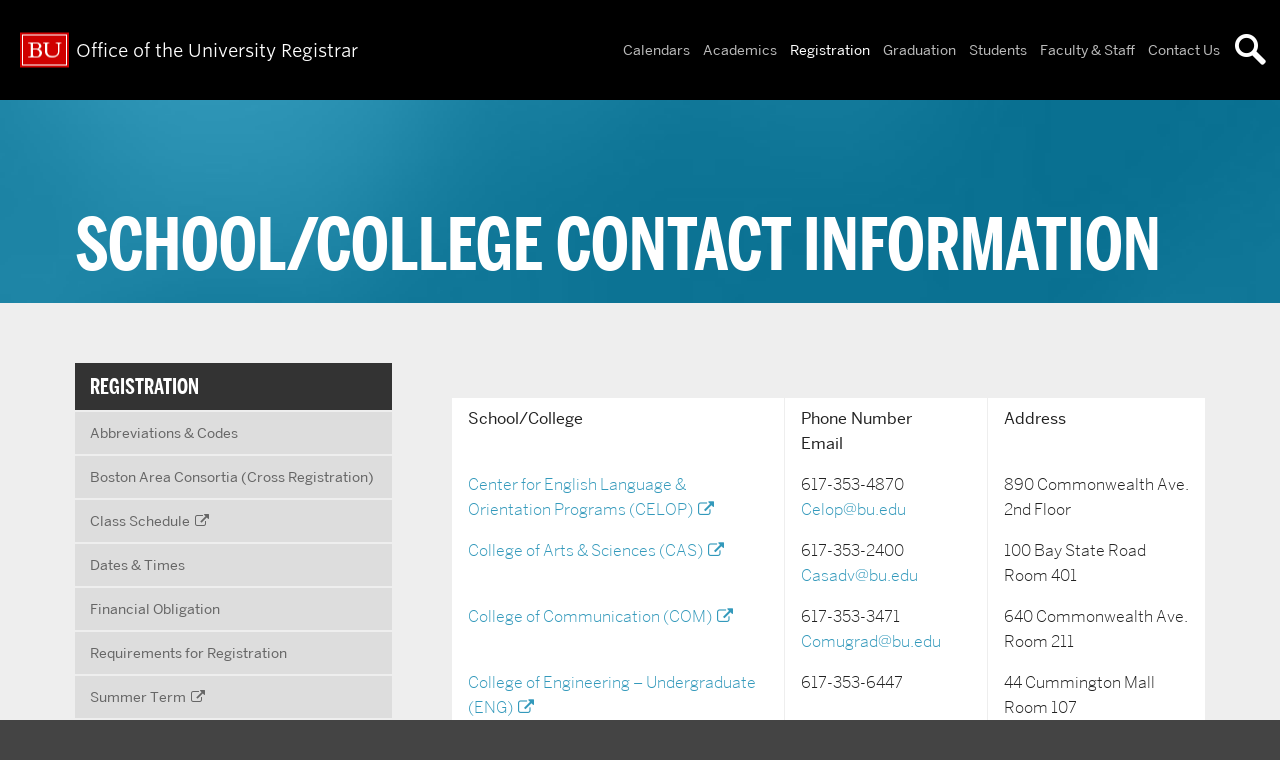

--- FILE ---
content_type: text/css
request_url: https://www.bu.edu/reg/wp-content/themes/r-registrar/style.min.css?ver=1.0.2
body_size: 125123
content:
@font-face{font-family:"Benton";src:url("https://www.bu.edu/cdn/fonts/Benton-Sans-Light/1d3e1be9-e2ca-44c3-b674-7228a7c97407-2.eot");src:url("https://www.bu.edu/cdn/fonts/Benton-Sans-Light/1d3e1be9-e2ca-44c3-b674-7228a7c97407-2.eot?") format("embedded-opentype"),url("https://www.bu.edu/cdn/fonts/Benton-Sans-Light/1d3e1be9-e2ca-44c3-b674-7228a7c97407-3.woff") format("woff"),url("https://www.bu.edu/cdn/fonts/Benton-Sans-Light/1d3e1be9-e2ca-44c3-b674-7228a7c97407-1.ttf") format("truetype");font-style:normal;font-weight:300}@font-face{font-family:"Benton";src:url("https://www.bu.edu/cdn/fonts/Benton-Sans-Light-Italic/15a2d62b-ca5c-45cb-9b3d-29bef80c6e9d-2.eot");src:url("https://www.bu.edu/cdn/fonts/Benton-Sans-Light-Italic/15a2d62b-ca5c-45cb-9b3d-29bef80c6e9d-2.eot?") format("embedded-opentype"),url("https://www.bu.edu/cdn/fonts/Benton-Sans-Light-Italic/15a2d62b-ca5c-45cb-9b3d-29bef80c6e9d-3.woff") format("woff"),url("https://www.bu.edu/cdn/fonts/Benton-Sans-Light-Italic/15a2d62b-ca5c-45cb-9b3d-29bef80c6e9d-1.ttf") format("truetype");font-style:italic;font-weight:300}@font-face{font-family:"Benton";src:url("https://www.bu.edu/cdn/fonts/Benton-Sans-Medium/8e221891-e89b-4eae-95ca-6346d9a41d20-2.eot");src:url("https://www.bu.edu/cdn/fonts/Benton-Sans-Medium/8e221891-e89b-4eae-95ca-6346d9a41d20-2.eot?") format("embedded-opentype"),url("https://www.bu.edu/cdn/fonts/Benton-Sans-Medium/8e221891-e89b-4eae-95ca-6346d9a41d20-3.woff") format("woff"),url("https://www.bu.edu/cdn/fonts/Benton-Sans-Medium/8e221891-e89b-4eae-95ca-6346d9a41d20-1.ttf") format("truetype");font-style:normal;font-weight:700}@font-face{font-family:"Benton";src:url("https://www.bu.edu/cdn/fonts/Benton-Sans-Medium-Italic/289d6a90-eab9-4614-9e7d-c0df14839178-2.eot");src:url("https://www.bu.edu/cdn/fonts/Benton-Sans-Medium-Italic/289d6a90-eab9-4614-9e7d-c0df14839178-2.eot?") format("embedded-opentype"),url("https://www.bu.edu/cdn/fonts/Benton-Sans-Medium-Italic/289d6a90-eab9-4614-9e7d-c0df14839178-3.woff") format("woff"),url("https://www.bu.edu/cdn/fonts/Benton-Sans-Medium-Italic/289d6a90-eab9-4614-9e7d-c0df14839178-1.ttf") format("truetype");font-style:italic;font-weight:700}@font-face{font-family:"BentonSansComp";src:url("https://www.bu.edu/cdn/fonts/BentonSansComp-Bold/45b0ce09-9fae-45f1-8b3d-fdd995b91c6b-2.eot");src:url("https://www.bu.edu/cdn/fonts/BentonSansComp-Bold/45b0ce09-9fae-45f1-8b3d-fdd995b91c6b-2.eot?") format("embedded-opentype"),url("https://www.bu.edu/cdn/fonts/BentonSansComp-Bold/45b0ce09-9fae-45f1-8b3d-fdd995b91c6b-3.woff") format("woff"),url("https://www.bu.edu/cdn/fonts/BentonSansComp-Bold/45b0ce09-9fae-45f1-8b3d-fdd995b91c6b-1.ttf") format("truetype");font-style:normal;font-weight:700}@font-face{font-family:"BentonSansComp";src:url("https://www.bu.edu/cdn/fonts/BentonSansComp-Bold-Italic/c881d891-c9fe-443f-9067-4fd904cc7ec7-2.eot");src:url("https://www.bu.edu/cdn/fonts/BentonSansComp-Bold-Italic/c881d891-c9fe-443f-9067-4fd904cc7ec7-2.eot?") format("embedded-opentype"),url("https://www.bu.edu/cdn/fonts/BentonSansComp-Bold-Italic/c881d891-c9fe-443f-9067-4fd904cc7ec7-3.woff") format("woff"),url("https://www.bu.edu/cdn/fonts/BentonSansComp-Bold-Italic/c881d891-c9fe-443f-9067-4fd904cc7ec7-1.ttf") format("truetype");font-style:italic;font-weight:700}@font-face{font-family:"BentonSansComp";src:url("https://www.bu.edu/cdn/fonts/BentonSansComp-Black/3207ad65-d574-4dc0-8ddc-cfbe21c91dd1-2.eot");src:url("https://www.bu.edu/cdn/fonts/BentonSansComp-Black/3207ad65-d574-4dc0-8ddc-cfbe21c91dd1-2.eot?") format("embedded-opentype"),url("https://www.bu.edu/cdn/fonts/BentonSansComp-Black/3207ad65-d574-4dc0-8ddc-cfbe21c91dd1-3.woff") format("woff"),url("https://www.bu.edu/cdn/fonts/BentonSansComp-Black/3207ad65-d574-4dc0-8ddc-cfbe21c91dd1-1.ttf") format("truetype");font-style:normal;font-weight:900}@font-face{font-family:"BentonSansComp";src:url("https://www.bu.edu/cdn/fonts/BentonSansComp-Black-Italic/31575122-efa9-4080-a2c0-264add7bf098-2.eot");src:url("https://www.bu.edu/cdn/fonts/BentonSansComp-Black-Italic/31575122-efa9-4080-a2c0-264add7bf098-2.eot?") format("embedded-opentype"),url("https://www.bu.edu/cdn/fonts/BentonSansComp-Black-Italic/31575122-efa9-4080-a2c0-264add7bf098-3.woff") format("woff"),url("https://www.bu.edu/cdn/fonts/BentonSansComp-Black-Italic/31575122-efa9-4080-a2c0-264add7bf098-1.ttf") format("truetype");font-style:italic;font-weight:900}/*!
 *  Font Awesome 4.3.0 by @davegandy - http://fontawesome.io - @fontawesome
 *  License - http://fontawesome.io/license (Font: SIL OFL 1.1, CSS: MIT License)
 */@font-face{font-family:'FontAwesome';src:url("fonts/fontawesome-webfont.eot?v=4.3.0");src:url("fonts/fontawesome-webfont.eot?#iefix&v=4.3.0") format("embedded-opentype"),url("fonts/fontawesome-webfont.woff2?v=4.3.0") format("woff2"),url("fonts/fontawesome-webfont.woff?v=4.3.0") format("woff"),url("fonts/fontawesome-webfont.ttf?v=4.3.0") format("truetype"),url("fonts/fontawesome-webfont.svg?v=4.3.0#fontawesomeregular") format("svg");font-weight:normal;font-style:normal}.fa{display:inline-block;font:normal normal normal 14px/1 FontAwesome;font-size:inherit;text-rendering:auto;-webkit-font-smoothing:antialiased;-moz-osx-font-smoothing:grayscale;transform:translate(0, 0)}.fa-lg{font-size:1.33333333em;line-height:.75em;vertical-align:-15%}.fa-2x{font-size:2em}.fa-3x{font-size:3em}.fa-4x{font-size:4em}.fa-5x{font-size:5em}.fa-fw{width:1.28571429em;text-align:center}.fa-ul{padding-left:0;margin-left:2.14285714em;list-style-type:none}.fa-ul>li{position:relative}.fa-li{position:absolute;left:-2.14285714em;width:2.14285714em;top:.14285714em;text-align:center}.fa-li.fa-lg{left:-1.85714286em}.fa-border{padding:.2em .25em .15em;border:solid .08em #eee;border-radius:.1em}.pull-right{float:right}.pull-left{float:left}.fa.pull-left{margin-right:.3em}.fa.pull-right{margin-left:.3em}.fa-spin{-webkit-animation:fa-spin 2s infinite linear;animation:fa-spin 2s infinite linear}.fa-pulse{-webkit-animation:fa-spin 1s infinite steps(8);animation:fa-spin 1s infinite steps(8)}@-webkit-keyframes fa-spin{0%{-webkit-transform:rotate(0deg);transform:rotate(0deg)}100%{-webkit-transform:rotate(359deg);transform:rotate(359deg)}}@keyframes fa-spin{0%{-webkit-transform:rotate(0deg);transform:rotate(0deg)}100%{-webkit-transform:rotate(359deg);transform:rotate(359deg)}}.fa-rotate-90{filter:progid:DXImageTransform.Microsoft.BasicImage(rotation=1);-webkit-transform:rotate(90deg);-ms-transform:rotate(90deg);transform:rotate(90deg)}.fa-rotate-180{filter:progid:DXImageTransform.Microsoft.BasicImage(rotation=2);-webkit-transform:rotate(180deg);-ms-transform:rotate(180deg);transform:rotate(180deg)}.fa-rotate-270{filter:progid:DXImageTransform.Microsoft.BasicImage(rotation=3);-webkit-transform:rotate(270deg);-ms-transform:rotate(270deg);transform:rotate(270deg)}.fa-flip-horizontal{filter:progid:DXImageTransform.Microsoft.BasicImage(rotation=0, mirror=1);-webkit-transform:scale(-1, 1);-ms-transform:scale(-1, 1);transform:scale(-1, 1)}.fa-flip-vertical{filter:progid:DXImageTransform.Microsoft.BasicImage(rotation=2, mirror=1);-webkit-transform:scale(1, -1);-ms-transform:scale(1, -1);transform:scale(1, -1)}:root .fa-rotate-90,:root .fa-rotate-180,:root .fa-rotate-270,:root .fa-flip-horizontal,:root .fa-flip-vertical{filter:none}.fa-stack{position:relative;display:inline-block;width:2em;height:2em;line-height:2em;vertical-align:middle}.fa-stack-1x,.fa-stack-2x{position:absolute;left:0;width:100%;text-align:center}.fa-stack-1x{line-height:inherit}.fa-stack-2x{font-size:2em}.fa-inverse{color:#fff}.fa-glass:before{content:"\f000"}.fa-music:before{content:"\f001"}.fa-search:before{content:"\f002"}.fa-envelope-o:before{content:"\f003"}.fa-heart:before{content:"\f004"}.fa-star:before{content:"\f005"}.fa-star-o:before{content:"\f006"}.fa-user:before{content:"\f007"}.fa-film:before{content:"\f008"}.fa-th-large:before{content:"\f009"}.fa-th:before{content:"\f00a"}.fa-th-list:before{content:"\f00b"}.fa-check:before{content:"\f00c"}.fa-remove:before,.fa-close:before,.fa-times:before{content:"\f00d"}.fa-search-plus:before{content:"\f00e"}.fa-search-minus:before{content:"\f010"}.fa-power-off:before{content:"\f011"}.fa-signal:before{content:"\f012"}.fa-gear:before,.fa-cog:before{content:"\f013"}.fa-trash-o:before{content:"\f014"}.fa-home:before{content:"\f015"}.fa-file-o:before{content:"\f016"}.fa-clock-o:before{content:"\f017"}.fa-road:before{content:"\f018"}.fa-download:before{content:"\f019"}.fa-arrow-circle-o-down:before{content:"\f01a"}.fa-arrow-circle-o-up:before{content:"\f01b"}.fa-inbox:before{content:"\f01c"}.fa-play-circle-o:before{content:"\f01d"}.fa-rotate-right:before,.fa-repeat:before{content:"\f01e"}.fa-refresh:before{content:"\f021"}.fa-list-alt:before{content:"\f022"}.fa-lock:before{content:"\f023"}.fa-flag:before{content:"\f024"}.fa-headphones:before{content:"\f025"}.fa-volume-off:before{content:"\f026"}.fa-volume-down:before{content:"\f027"}.fa-volume-up:before{content:"\f028"}.fa-qrcode:before{content:"\f029"}.fa-barcode:before{content:"\f02a"}.fa-tag:before{content:"\f02b"}.fa-tags:before{content:"\f02c"}.fa-book:before{content:"\f02d"}.fa-bookmark:before{content:"\f02e"}.fa-print:before{content:"\f02f"}.fa-camera:before{content:"\f030"}.fa-font:before{content:"\f031"}.fa-bold:before{content:"\f032"}.fa-italic:before{content:"\f033"}.fa-text-height:before{content:"\f034"}.fa-text-width:before{content:"\f035"}.fa-align-left:before{content:"\f036"}.fa-align-center:before{content:"\f037"}.fa-align-right:before{content:"\f038"}.fa-align-justify:before{content:"\f039"}.fa-list:before{content:"\f03a"}.fa-dedent:before,.fa-outdent:before{content:"\f03b"}.fa-indent:before{content:"\f03c"}.fa-video-camera:before{content:"\f03d"}.fa-photo:before,.fa-image:before,.fa-picture-o:before{content:"\f03e"}.fa-pencil:before{content:"\f040"}.fa-map-marker:before{content:"\f041"}.fa-adjust:before{content:"\f042"}.fa-tint:before{content:"\f043"}.fa-edit:before,.fa-pencil-square-o:before{content:"\f044"}.fa-share-square-o:before{content:"\f045"}.fa-check-square-o:before{content:"\f046"}.fa-arrows:before{content:"\f047"}.fa-step-backward:before{content:"\f048"}.fa-fast-backward:before{content:"\f049"}.fa-backward:before{content:"\f04a"}.fa-play:before{content:"\f04b"}.fa-pause:before{content:"\f04c"}.fa-stop:before{content:"\f04d"}.fa-forward:before{content:"\f04e"}.fa-fast-forward:before{content:"\f050"}.fa-step-forward:before{content:"\f051"}.fa-eject:before{content:"\f052"}.fa-chevron-left:before{content:"\f053"}.fa-chevron-right:before{content:"\f054"}.fa-plus-circle:before{content:"\f055"}.fa-minus-circle:before{content:"\f056"}.fa-times-circle:before{content:"\f057"}.fa-check-circle:before{content:"\f058"}.fa-question-circle:before{content:"\f059"}.fa-info-circle:before{content:"\f05a"}.fa-crosshairs:before{content:"\f05b"}.fa-times-circle-o:before{content:"\f05c"}.fa-check-circle-o:before{content:"\f05d"}.fa-ban:before{content:"\f05e"}.fa-arrow-left:before{content:"\f060"}.fa-arrow-right:before{content:"\f061"}.fa-arrow-up:before{content:"\f062"}.fa-arrow-down:before{content:"\f063"}.fa-mail-forward:before,.fa-share:before{content:"\f064"}.fa-expand:before{content:"\f065"}.fa-compress:before{content:"\f066"}.fa-plus:before{content:"\f067"}.fa-minus:before{content:"\f068"}.fa-asterisk:before{content:"\f069"}.fa-exclamation-circle:before{content:"\f06a"}.fa-gift:before{content:"\f06b"}.fa-leaf:before{content:"\f06c"}.fa-fire:before{content:"\f06d"}.fa-eye:before{content:"\f06e"}.fa-eye-slash:before{content:"\f070"}.fa-warning:before,.fa-exclamation-triangle:before{content:"\f071"}.fa-plane:before{content:"\f072"}.fa-calendar:before{content:"\f073"}.fa-random:before{content:"\f074"}.fa-comment:before{content:"\f075"}.fa-magnet:before{content:"\f076"}.fa-chevron-up:before{content:"\f077"}.fa-chevron-down:before{content:"\f078"}.fa-retweet:before{content:"\f079"}.fa-shopping-cart:before{content:"\f07a"}.fa-folder:before{content:"\f07b"}.fa-folder-open:before{content:"\f07c"}.fa-arrows-v:before{content:"\f07d"}.fa-arrows-h:before{content:"\f07e"}.fa-bar-chart-o:before,.fa-bar-chart:before{content:"\f080"}.fa-twitter-square:before{content:"\f081"}.fa-facebook-square:before{content:"\f082"}.fa-camera-retro:before{content:"\f083"}.fa-key:before{content:"\f084"}.fa-gears:before,.fa-cogs:before{content:"\f085"}.fa-comments:before{content:"\f086"}.fa-thumbs-o-up:before{content:"\f087"}.fa-thumbs-o-down:before{content:"\f088"}.fa-star-half:before{content:"\f089"}.fa-heart-o:before{content:"\f08a"}.fa-sign-out:before{content:"\f08b"}.fa-linkedin-square:before{content:"\f08c"}.fa-thumb-tack:before{content:"\f08d"}.fa-external-link:before{content:"\f08e"}.fa-sign-in:before{content:"\f090"}.fa-trophy:before{content:"\f091"}.fa-github-square:before{content:"\f092"}.fa-upload:before{content:"\f093"}.fa-lemon-o:before{content:"\f094"}.fa-phone:before{content:"\f095"}.fa-square-o:before{content:"\f096"}.fa-bookmark-o:before{content:"\f097"}.fa-phone-square:before{content:"\f098"}.fa-twitter:before{content:"\f099"}.fa-facebook-f:before,.fa-facebook:before{content:"\f09a"}.fa-github:before{content:"\f09b"}.fa-unlock:before{content:"\f09c"}.fa-credit-card:before{content:"\f09d"}.fa-rss:before{content:"\f09e"}.fa-hdd-o:before{content:"\f0a0"}.fa-bullhorn:before{content:"\f0a1"}.fa-bell:before{content:"\f0f3"}.fa-certificate:before{content:"\f0a3"}.fa-hand-o-right:before{content:"\f0a4"}.fa-hand-o-left:before{content:"\f0a5"}.fa-hand-o-up:before{content:"\f0a6"}.fa-hand-o-down:before{content:"\f0a7"}.fa-arrow-circle-left:before{content:"\f0a8"}.fa-arrow-circle-right:before{content:"\f0a9"}.fa-arrow-circle-up:before{content:"\f0aa"}.fa-arrow-circle-down:before{content:"\f0ab"}.fa-globe:before{content:"\f0ac"}.fa-wrench:before{content:"\f0ad"}.fa-tasks:before{content:"\f0ae"}.fa-filter:before{content:"\f0b0"}.fa-briefcase:before{content:"\f0b1"}.fa-arrows-alt:before{content:"\f0b2"}.fa-group:before,.fa-users:before{content:"\f0c0"}.fa-chain:before,.fa-link:before{content:"\f0c1"}.fa-cloud:before{content:"\f0c2"}.fa-flask:before{content:"\f0c3"}.fa-cut:before,.fa-scissors:before{content:"\f0c4"}.fa-copy:before,.fa-files-o:before{content:"\f0c5"}.fa-paperclip:before{content:"\f0c6"}.fa-save:before,.fa-floppy-o:before{content:"\f0c7"}.fa-square:before{content:"\f0c8"}.fa-navicon:before,.fa-reorder:before,.fa-bars:before{content:"\f0c9"}.fa-list-ul:before{content:"\f0ca"}.fa-list-ol:before{content:"\f0cb"}.fa-strikethrough:before{content:"\f0cc"}.fa-underline:before{content:"\f0cd"}.fa-table:before{content:"\f0ce"}.fa-magic:before{content:"\f0d0"}.fa-truck:before{content:"\f0d1"}.fa-pinterest:before{content:"\f0d2"}.fa-pinterest-square:before{content:"\f0d3"}.fa-google-plus-square:before{content:"\f0d4"}.fa-google-plus:before{content:"\f0d5"}.fa-money:before{content:"\f0d6"}.fa-caret-down:before{content:"\f0d7"}.fa-caret-up:before{content:"\f0d8"}.fa-caret-left:before{content:"\f0d9"}.fa-caret-right:before{content:"\f0da"}.fa-columns:before{content:"\f0db"}.fa-unsorted:before,.fa-sort:before{content:"\f0dc"}.fa-sort-down:before,.fa-sort-desc:before{content:"\f0dd"}.fa-sort-up:before,.fa-sort-asc:before{content:"\f0de"}.fa-envelope:before{content:"\f0e0"}.fa-linkedin:before{content:"\f0e1"}.fa-rotate-left:before,.fa-undo:before{content:"\f0e2"}.fa-legal:before,.fa-gavel:before{content:"\f0e3"}.fa-dashboard:before,.fa-tachometer:before{content:"\f0e4"}.fa-comment-o:before{content:"\f0e5"}.fa-comments-o:before{content:"\f0e6"}.fa-flash:before,.fa-bolt:before{content:"\f0e7"}.fa-sitemap:before{content:"\f0e8"}.fa-umbrella:before{content:"\f0e9"}.fa-paste:before,.fa-clipboard:before{content:"\f0ea"}.fa-lightbulb-o:before{content:"\f0eb"}.fa-exchange:before{content:"\f0ec"}.fa-cloud-download:before{content:"\f0ed"}.fa-cloud-upload:before{content:"\f0ee"}.fa-user-md:before{content:"\f0f0"}.fa-stethoscope:before{content:"\f0f1"}.fa-suitcase:before{content:"\f0f2"}.fa-bell-o:before{content:"\f0a2"}.fa-coffee:before{content:"\f0f4"}.fa-cutlery:before{content:"\f0f5"}.fa-file-text-o:before{content:"\f0f6"}.fa-building-o:before{content:"\f0f7"}.fa-hospital-o:before{content:"\f0f8"}.fa-ambulance:before{content:"\f0f9"}.fa-medkit:before{content:"\f0fa"}.fa-fighter-jet:before{content:"\f0fb"}.fa-beer:before{content:"\f0fc"}.fa-h-square:before{content:"\f0fd"}.fa-plus-square:before{content:"\f0fe"}.fa-angle-double-left:before{content:"\f100"}.fa-angle-double-right:before{content:"\f101"}.fa-angle-double-up:before{content:"\f102"}.fa-angle-double-down:before{content:"\f103"}.fa-angle-left:before{content:"\f104"}.fa-angle-right:before{content:"\f105"}.fa-angle-up:before{content:"\f106"}.fa-angle-down:before{content:"\f107"}.fa-desktop:before{content:"\f108"}.fa-laptop:before{content:"\f109"}.fa-tablet:before{content:"\f10a"}.fa-mobile-phone:before,.fa-mobile:before{content:"\f10b"}.fa-circle-o:before{content:"\f10c"}.fa-quote-left:before{content:"\f10d"}.fa-quote-right:before{content:"\f10e"}.fa-spinner:before{content:"\f110"}.fa-circle:before{content:"\f111"}.fa-mail-reply:before,.fa-reply:before{content:"\f112"}.fa-github-alt:before{content:"\f113"}.fa-folder-o:before{content:"\f114"}.fa-folder-open-o:before{content:"\f115"}.fa-smile-o:before{content:"\f118"}.fa-frown-o:before{content:"\f119"}.fa-meh-o:before{content:"\f11a"}.fa-gamepad:before{content:"\f11b"}.fa-keyboard-o:before{content:"\f11c"}.fa-flag-o:before{content:"\f11d"}.fa-flag-checkered:before{content:"\f11e"}.fa-terminal:before{content:"\f120"}.fa-code:before{content:"\f121"}.fa-mail-reply-all:before,.fa-reply-all:before{content:"\f122"}.fa-star-half-empty:before,.fa-star-half-full:before,.fa-star-half-o:before{content:"\f123"}.fa-location-arrow:before{content:"\f124"}.fa-crop:before{content:"\f125"}.fa-code-fork:before{content:"\f126"}.fa-unlink:before,.fa-chain-broken:before{content:"\f127"}.fa-question:before{content:"\f128"}.fa-info:before{content:"\f129"}.fa-exclamation:before{content:"\f12a"}.fa-superscript:before{content:"\f12b"}.fa-subscript:before{content:"\f12c"}.fa-eraser:before{content:"\f12d"}.fa-puzzle-piece:before{content:"\f12e"}.fa-microphone:before{content:"\f130"}.fa-microphone-slash:before{content:"\f131"}.fa-shield:before{content:"\f132"}.fa-calendar-o:before{content:"\f133"}.fa-fire-extinguisher:before{content:"\f134"}.fa-rocket:before{content:"\f135"}.fa-maxcdn:before{content:"\f136"}.fa-chevron-circle-left:before{content:"\f137"}.fa-chevron-circle-right:before{content:"\f138"}.fa-chevron-circle-up:before{content:"\f139"}.fa-chevron-circle-down:before{content:"\f13a"}.fa-html5:before{content:"\f13b"}.fa-css3:before{content:"\f13c"}.fa-anchor:before{content:"\f13d"}.fa-unlock-alt:before{content:"\f13e"}.fa-bullseye:before{content:"\f140"}.fa-ellipsis-h:before{content:"\f141"}.fa-ellipsis-v:before{content:"\f142"}.fa-rss-square:before{content:"\f143"}.fa-play-circle:before{content:"\f144"}.fa-ticket:before{content:"\f145"}.fa-minus-square:before{content:"\f146"}.fa-minus-square-o:before{content:"\f147"}.fa-level-up:before{content:"\f148"}.fa-level-down:before{content:"\f149"}.fa-check-square:before{content:"\f14a"}.fa-pencil-square:before{content:"\f14b"}.fa-external-link-square:before{content:"\f14c"}.fa-share-square:before{content:"\f14d"}.fa-compass:before{content:"\f14e"}.fa-toggle-down:before,.fa-caret-square-o-down:before{content:"\f150"}.fa-toggle-up:before,.fa-caret-square-o-up:before{content:"\f151"}.fa-toggle-right:before,.fa-caret-square-o-right:before{content:"\f152"}.fa-euro:before,.fa-eur:before{content:"\f153"}.fa-gbp:before{content:"\f154"}.fa-dollar:before,.fa-usd:before{content:"\f155"}.fa-rupee:before,.fa-inr:before{content:"\f156"}.fa-cny:before,.fa-rmb:before,.fa-yen:before,.fa-jpy:before{content:"\f157"}.fa-ruble:before,.fa-rouble:before,.fa-rub:before{content:"\f158"}.fa-won:before,.fa-krw:before{content:"\f159"}.fa-bitcoin:before,.fa-btc:before{content:"\f15a"}.fa-file:before{content:"\f15b"}.fa-file-text:before{content:"\f15c"}.fa-sort-alpha-asc:before{content:"\f15d"}.fa-sort-alpha-desc:before{content:"\f15e"}.fa-sort-amount-asc:before{content:"\f160"}.fa-sort-amount-desc:before{content:"\f161"}.fa-sort-numeric-asc:before{content:"\f162"}.fa-sort-numeric-desc:before{content:"\f163"}.fa-thumbs-up:before{content:"\f164"}.fa-thumbs-down:before{content:"\f165"}.fa-youtube-square:before{content:"\f166"}.fa-youtube:before{content:"\f167"}.fa-xing:before{content:"\f168"}.fa-xing-square:before{content:"\f169"}.fa-youtube-play:before{content:"\f16a"}.fa-dropbox:before{content:"\f16b"}.fa-stack-overflow:before{content:"\f16c"}.fa-instagram:before{content:"\f16d"}.fa-flickr:before{content:"\f16e"}.fa-adn:before{content:"\f170"}.fa-bitbucket:before{content:"\f171"}.fa-bitbucket-square:before{content:"\f172"}.fa-tumblr:before{content:"\f173"}.fa-tumblr-square:before{content:"\f174"}.fa-long-arrow-down:before{content:"\f175"}.fa-long-arrow-up:before{content:"\f176"}.fa-long-arrow-left:before{content:"\f177"}.fa-long-arrow-right:before{content:"\f178"}.fa-apple:before{content:"\f179"}.fa-windows:before{content:"\f17a"}.fa-android:before{content:"\f17b"}.fa-linux:before{content:"\f17c"}.fa-dribbble:before{content:"\f17d"}.fa-skype:before{content:"\f17e"}.fa-foursquare:before{content:"\f180"}.fa-trello:before{content:"\f181"}.fa-female:before{content:"\f182"}.fa-male:before{content:"\f183"}.fa-gittip:before,.fa-gratipay:before{content:"\f184"}.fa-sun-o:before{content:"\f185"}.fa-moon-o:before{content:"\f186"}.fa-archive:before{content:"\f187"}.fa-bug:before{content:"\f188"}.fa-vk:before{content:"\f189"}.fa-weibo:before{content:"\f18a"}.fa-renren:before{content:"\f18b"}.fa-pagelines:before{content:"\f18c"}.fa-stack-exchange:before{content:"\f18d"}.fa-arrow-circle-o-right:before{content:"\f18e"}.fa-arrow-circle-o-left:before{content:"\f190"}.fa-toggle-left:before,.fa-caret-square-o-left:before{content:"\f191"}.fa-dot-circle-o:before{content:"\f192"}.fa-wheelchair:before{content:"\f193"}.fa-vimeo-square:before{content:"\f194"}.fa-turkish-lira:before,.fa-try:before{content:"\f195"}.fa-plus-square-o:before{content:"\f196"}.fa-space-shuttle:before{content:"\f197"}.fa-slack:before{content:"\f198"}.fa-envelope-square:before{content:"\f199"}.fa-wordpress:before{content:"\f19a"}.fa-openid:before{content:"\f19b"}.fa-institution:before,.fa-bank:before,.fa-university:before{content:"\f19c"}.fa-mortar-board:before,.fa-graduation-cap:before{content:"\f19d"}.fa-yahoo:before{content:"\f19e"}.fa-google:before{content:"\f1a0"}.fa-reddit:before{content:"\f1a1"}.fa-reddit-square:before{content:"\f1a2"}.fa-stumbleupon-circle:before{content:"\f1a3"}.fa-stumbleupon:before{content:"\f1a4"}.fa-delicious:before{content:"\f1a5"}.fa-digg:before{content:"\f1a6"}.fa-pied-piper:before{content:"\f1a7"}.fa-pied-piper-alt:before{content:"\f1a8"}.fa-drupal:before{content:"\f1a9"}.fa-joomla:before{content:"\f1aa"}.fa-language:before{content:"\f1ab"}.fa-fax:before{content:"\f1ac"}.fa-building:before{content:"\f1ad"}.fa-child:before{content:"\f1ae"}.fa-paw:before{content:"\f1b0"}.fa-spoon:before{content:"\f1b1"}.fa-cube:before{content:"\f1b2"}.fa-cubes:before{content:"\f1b3"}.fa-behance:before{content:"\f1b4"}.fa-behance-square:before{content:"\f1b5"}.fa-steam:before{content:"\f1b6"}.fa-steam-square:before{content:"\f1b7"}.fa-recycle:before{content:"\f1b8"}.fa-automobile:before,.fa-car:before{content:"\f1b9"}.fa-cab:before,.fa-taxi:before{content:"\f1ba"}.fa-tree:before{content:"\f1bb"}.fa-spotify:before{content:"\f1bc"}.fa-deviantart:before{content:"\f1bd"}.fa-soundcloud:before{content:"\f1be"}.fa-database:before{content:"\f1c0"}.fa-file-pdf-o:before{content:"\f1c1"}.fa-file-word-o:before{content:"\f1c2"}.fa-file-excel-o:before{content:"\f1c3"}.fa-file-powerpoint-o:before{content:"\f1c4"}.fa-file-photo-o:before,.fa-file-picture-o:before,.fa-file-image-o:before{content:"\f1c5"}.fa-file-zip-o:before,.fa-file-archive-o:before{content:"\f1c6"}.fa-file-sound-o:before,.fa-file-audio-o:before{content:"\f1c7"}.fa-file-movie-o:before,.fa-file-video-o:before{content:"\f1c8"}.fa-file-code-o:before{content:"\f1c9"}.fa-vine:before{content:"\f1ca"}.fa-codepen:before{content:"\f1cb"}.fa-jsfiddle:before{content:"\f1cc"}.fa-life-bouy:before,.fa-life-buoy:before,.fa-life-saver:before,.fa-support:before,.fa-life-ring:before{content:"\f1cd"}.fa-circle-o-notch:before{content:"\f1ce"}.fa-ra:before,.fa-rebel:before{content:"\f1d0"}.fa-ge:before,.fa-empire:before{content:"\f1d1"}.fa-git-square:before{content:"\f1d2"}.fa-git:before{content:"\f1d3"}.fa-hacker-news:before{content:"\f1d4"}.fa-tencent-weibo:before{content:"\f1d5"}.fa-qq:before{content:"\f1d6"}.fa-wechat:before,.fa-weixin:before{content:"\f1d7"}.fa-send:before,.fa-paper-plane:before{content:"\f1d8"}.fa-send-o:before,.fa-paper-plane-o:before{content:"\f1d9"}.fa-history:before{content:"\f1da"}.fa-genderless:before,.fa-circle-thin:before{content:"\f1db"}.fa-header:before{content:"\f1dc"}.fa-paragraph:before{content:"\f1dd"}.fa-sliders:before{content:"\f1de"}.fa-share-alt:before{content:"\f1e0"}.fa-share-alt-square:before{content:"\f1e1"}.fa-bomb:before{content:"\f1e2"}.fa-soccer-ball-o:before,.fa-futbol-o:before{content:"\f1e3"}.fa-tty:before{content:"\f1e4"}.fa-binoculars:before{content:"\f1e5"}.fa-plug:before{content:"\f1e6"}.fa-slideshare:before{content:"\f1e7"}.fa-twitch:before{content:"\f1e8"}.fa-yelp:before{content:"\f1e9"}.fa-newspaper-o:before{content:"\f1ea"}.fa-wifi:before{content:"\f1eb"}.fa-calculator:before{content:"\f1ec"}.fa-paypal:before{content:"\f1ed"}.fa-google-wallet:before{content:"\f1ee"}.fa-cc-visa:before{content:"\f1f0"}.fa-cc-mastercard:before{content:"\f1f1"}.fa-cc-discover:before{content:"\f1f2"}.fa-cc-amex:before{content:"\f1f3"}.fa-cc-paypal:before{content:"\f1f4"}.fa-cc-stripe:before{content:"\f1f5"}.fa-bell-slash:before{content:"\f1f6"}.fa-bell-slash-o:before{content:"\f1f7"}.fa-trash:before{content:"\f1f8"}.fa-copyright:before{content:"\f1f9"}.fa-at:before{content:"\f1fa"}.fa-eyedropper:before{content:"\f1fb"}.fa-paint-brush:before{content:"\f1fc"}.fa-birthday-cake:before{content:"\f1fd"}.fa-area-chart:before{content:"\f1fe"}.fa-pie-chart:before{content:"\f200"}.fa-line-chart:before{content:"\f201"}.fa-lastfm:before{content:"\f202"}.fa-lastfm-square:before{content:"\f203"}.fa-toggle-off:before{content:"\f204"}.fa-toggle-on:before{content:"\f205"}.fa-bicycle:before{content:"\f206"}.fa-bus:before{content:"\f207"}.fa-ioxhost:before{content:"\f208"}.fa-angellist:before{content:"\f209"}.fa-cc:before{content:"\f20a"}.fa-shekel:before,.fa-sheqel:before,.fa-ils:before{content:"\f20b"}.fa-meanpath:before{content:"\f20c"}.fa-buysellads:before{content:"\f20d"}.fa-connectdevelop:before{content:"\f20e"}.fa-dashcube:before{content:"\f210"}.fa-forumbee:before{content:"\f211"}.fa-leanpub:before{content:"\f212"}.fa-sellsy:before{content:"\f213"}.fa-shirtsinbulk:before{content:"\f214"}.fa-simplybuilt:before{content:"\f215"}.fa-skyatlas:before{content:"\f216"}.fa-cart-plus:before{content:"\f217"}.fa-cart-arrow-down:before{content:"\f218"}.fa-diamond:before{content:"\f219"}.fa-ship:before{content:"\f21a"}.fa-user-secret:before{content:"\f21b"}.fa-motorcycle:before{content:"\f21c"}.fa-street-view:before{content:"\f21d"}.fa-heartbeat:before{content:"\f21e"}.fa-venus:before{content:"\f221"}.fa-mars:before{content:"\f222"}.fa-mercury:before{content:"\f223"}.fa-transgender:before{content:"\f224"}.fa-transgender-alt:before{content:"\f225"}.fa-venus-double:before{content:"\f226"}.fa-mars-double:before{content:"\f227"}.fa-venus-mars:before{content:"\f228"}.fa-mars-stroke:before{content:"\f229"}.fa-mars-stroke-v:before{content:"\f22a"}.fa-mars-stroke-h:before{content:"\f22b"}.fa-neuter:before{content:"\f22c"}.fa-facebook-official:before{content:"\f230"}.fa-pinterest-p:before{content:"\f231"}.fa-whatsapp:before{content:"\f232"}.fa-server:before{content:"\f233"}.fa-user-plus:before{content:"\f234"}.fa-user-times:before{content:"\f235"}.fa-hotel:before,.fa-bed:before{content:"\f236"}.fa-viacoin:before{content:"\f237"}.fa-train:before{content:"\f238"}.fa-subway:before{content:"\f239"}.fa-medium:before{content:"\f23a"}.brand-masterplate,.brand-bumclogo,.navToggle{text-indent:100%;white-space:nowrap;overflow:hidden}@font-face{font-family:"Benton";src:url("https://www.bu.edu/cdn/fonts/Benton-Sans-Regular/019c3a13-b3d7-4c5a-be27-07a8334a43e6-2.eot");src:url("https://www.bu.edu/cdn/fonts/Benton-Sans-Regular/019c3a13-b3d7-4c5a-be27-07a8334a43e6-2.eot?") format("embedded-opentype"),url("https://www.bu.edu/cdn/fonts/Benton-Sans-Regular/019c3a13-b3d7-4c5a-be27-07a8334a43e6-3.woff") format("woff"),url("https://www.bu.edu/cdn/fonts/Benton-Sans-Regular/019c3a13-b3d7-4c5a-be27-07a8334a43e6-1.ttf") format("truetype");font-style:normal;font-weight:400}@font-face{font-family:"Benton";src:url("https://www.bu.edu/cdn/fonts/Benton-Sans-Regular-Italic/3295fa07-2a3f-4cd1-ba86-e06161453a51-2.eot");src:url("https://www.bu.edu/cdn/fonts/Benton-Sans-Regular-Italic/3295fa07-2a3f-4cd1-ba86-e06161453a51-2.eot?") format("embedded-opentype"),url("https://www.bu.edu/cdn/fonts/Benton-Sans-Regular-Italic/3295fa07-2a3f-4cd1-ba86-e06161453a51-3.woff") format("woff"),url("https://www.bu.edu/cdn/fonts/Benton-Sans-Regular-Italic/3295fa07-2a3f-4cd1-ba86-e06161453a51-1.ttf") format("truetype");font-style:italic;font-weight:400}@font-face{font-family:"Benton";src:url("https://www.bu.edu/cdn/fonts/Benton-Sans-Medium/8e221891-e89b-4eae-95ca-6346d9a41d20-2.eot");src:url("https://www.bu.edu/cdn/fonts/Benton-Sans-Medium/8e221891-e89b-4eae-95ca-6346d9a41d20-2.eot?") format("embedded-opentype"),url("https://www.bu.edu/cdn/fonts/Benton-Sans-Medium/8e221891-e89b-4eae-95ca-6346d9a41d20-3.woff") format("woff"),url("https://www.bu.edu/cdn/fonts/Benton-Sans-Medium/8e221891-e89b-4eae-95ca-6346d9a41d20-1.ttf") format("truetype");font-style:normal;font-weight:500}@font-face{font-family:"Benton";src:url("https://www.bu.edu/cdn/fonts/Benton-Sans-Medium-Italic/289d6a90-eab9-4614-9e7d-c0df14839178-2.eot");src:url("https://www.bu.edu/cdn/fonts/Benton-Sans-Medium-Italic/289d6a90-eab9-4614-9e7d-c0df14839178-2.eot?") format("embedded-opentype"),url("https://www.bu.edu/cdn/fonts/Benton-Sans-Medium-Italic/289d6a90-eab9-4614-9e7d-c0df14839178-3.woff") format("woff"),url("https://www.bu.edu/cdn/fonts/Benton-Sans-Medium-Italic/289d6a90-eab9-4614-9e7d-c0df14839178-1.ttf") format("truetype");font-style:italic;font-weight:500}@font-face{font-family:"Benton";src:url("https://www.bu.edu/cdn/fonts/Benton-Sans-Bold/d4a4a960-2cf2-430e-8b13-cbf6f261ddb9-2.eot");src:url("https://www.bu.edu/cdn/fonts/Benton-Sans-Bold/d4a4a960-2cf2-430e-8b13-cbf6f261ddb9-2.eot?") format("embedded-opentype"),url("https://www.bu.edu/cdn/fonts/Benton-Sans-Bold/d4a4a960-2cf2-430e-8b13-cbf6f261ddb9-3.woff") format("woff"),url("https://www.bu.edu/cdn/fonts/Benton-Sans-Bold/d4a4a960-2cf2-430e-8b13-cbf6f261ddb9-1.ttf") format("truetype");font-style:normal;font-weight:700}@font-face{font-family:"Benton";src:url("https://www.bu.edu/cdn/fonts/Benton-Sans-Bold-Italic/f037bfb1-69d7-4441-8d43-3b8c2c6e77d3-2.eot");src:url("https://www.bu.edu/cdn/fonts/Benton-Sans-Bold-Italic/f037bfb1-69d7-4441-8d43-3b8c2c6e77d3-2.eot?") format("embedded-opentype"),url("https://www.bu.edu/cdn/fonts/Benton-Sans-Bold-Italic/f037bfb1-69d7-4441-8d43-3b8c2c6e77d3-3.woff") format("woff"),url("https://www.bu.edu/cdn/fonts/Benton-Sans-Bold-Italic/f037bfb1-69d7-4441-8d43-3b8c2c6e77d3-1.ttf") format("truetype");font-style:italic;font-weight:700}@font-face{font-family:"Benton";src:url("https://www.bu.edu/cdn/fonts/Benton-Sans-Black/bc06c909-a731-43ae-a772-ea42520c81b9-2.eot");src:url("https://www.bu.edu/cdn/fonts/Benton-Sans-Black/bc06c909-a731-43ae-a772-ea42520c81b9-2.eot?") format("embedded-opentype"),url("https://www.bu.edu/cdn/fonts/Benton-Sans-Black/bc06c909-a731-43ae-a772-ea42520c81b9-3.woff") format("woff"),url("https://www.bu.edu/cdn/fonts/Benton-Sans-Black/bc06c909-a731-43ae-a772-ea42520c81b9-1.ttf") format("truetype");font-style:normal;font-weight:900}@font-face{font-family:"Benton";src:url("https://www.bu.edu/cdn/fonts/Benton-Sans-Black-Italic/9afa6c31-8572-45ee-8575-c3c541f31e3f-2.eot");src:url("https://www.bu.edu/cdn/fonts/Benton-Sans-Black-Italic/9afa6c31-8572-45ee-8575-c3c541f31e3f-2.eot?") format("embedded-opentype"),url("https://www.bu.edu/cdn/fonts/Benton-Sans-Black-Italic/9afa6c31-8572-45ee-8575-c3c541f31e3f-3.woff") format("woff"),url("https://www.bu.edu/cdn/fonts/Benton-Sans-Black-Italic/9afa6c31-8572-45ee-8575-c3c541f31e3f-1.ttf") format("truetype");font-style:italic;font-weight:900}@font-face{font-family:"BentonComp";src:url("https://www.bu.edu/cdn/fonts/BentonSansComp-Bold/45b0ce09-9fae-45f1-8b3d-fdd995b91c6b-2.eot");src:url("https://www.bu.edu/cdn/fonts/BentonSansComp-Bold/45b0ce09-9fae-45f1-8b3d-fdd995b91c6b-2.eot?") format("embedded-opentype"),url("https://www.bu.edu/cdn/fonts/BentonSansComp-Bold/45b0ce09-9fae-45f1-8b3d-fdd995b91c6b-3.woff") format("woff"),url("https://www.bu.edu/cdn/fonts/BentonSansComp-Bold/45b0ce09-9fae-45f1-8b3d-fdd995b91c6b-1.ttf") format("truetype");font-style:normal;font-weight:700}@font-face{font-family:"BentonComp";src:url("https://www.bu.edu/cdn/fonts/BentonSansComp-Bold-Italic/c881d891-c9fe-443f-9067-4fd904cc7ec7-2.eot");src:url("https://www.bu.edu/cdn/fonts/BentonSansComp-Bold-Italic/c881d891-c9fe-443f-9067-4fd904cc7ec7-2.eot?") format("embedded-opentype"),url("https://www.bu.edu/cdn/fonts/BentonSansComp-Bold-Italic/c881d891-c9fe-443f-9067-4fd904cc7ec7-3.woff") format("woff"),url("https://www.bu.edu/cdn/fonts/BentonSansComp-Bold-Italic/c881d891-c9fe-443f-9067-4fd904cc7ec7-1.ttf") format("truetype");font-style:italic;font-weight:700}@font-face{font-family:"BentonComp";src:url("https://www.bu.edu/cdn/fonts/BentonSansComp-Black/3207ad65-d574-4dc0-8ddc-cfbe21c91dd1-2.eot");src:url("https://www.bu.edu/cdn/fonts/BentonSansComp-Black/3207ad65-d574-4dc0-8ddc-cfbe21c91dd1-2.eot?") format("embedded-opentype"),url("https://www.bu.edu/cdn/fonts/BentonSansComp-Black/3207ad65-d574-4dc0-8ddc-cfbe21c91dd1-3.woff") format("woff"),url("https://www.bu.edu/cdn/fonts/BentonSansComp-Black/3207ad65-d574-4dc0-8ddc-cfbe21c91dd1-1.ttf") format("truetype");font-style:normal;font-weight:900}@font-face{font-family:"BentonComp";src:url("https://www.bu.edu/cdn/fonts/BentonSansComp-Black-Italic/31575122-efa9-4080-a2c0-264add7bf098-2.eot");src:url("https://www.bu.edu/cdn/fonts/BentonSansComp-Black-Italic/31575122-efa9-4080-a2c0-264add7bf098-2.eot?") format("embedded-opentype"),url("https://www.bu.edu/cdn/fonts/BentonSansComp-Black-Italic/31575122-efa9-4080-a2c0-264add7bf098-3.woff") format("woff"),url("https://www.bu.edu/cdn/fonts/BentonSansComp-Black-Italic/31575122-efa9-4080-a2c0-264add7bf098-1.ttf") format("truetype");font-style:italic;font-weight:900}@font-face{font-family:"TiemposText";src:url("https://www.bu.edu/cdn/fonts/TiemposText/TiemposText-Regular.eot");src:url("https://www.bu.edu/cdn/fonts/TiemposText/TiemposText-Regular.eot?#iefix") format("embedded-opentype"),url("https://www.bu.edu/cdn/fonts/TiemposText/TiemposText-Regular.woff") format("woff");font-style:normal;font-weight:400}@font-face{font-family:"TiemposText";src:url("https://www.bu.edu/cdn/fonts/TiemposText/TiemposText-Regular-Italic.eot");src:url("https://www.bu.edu/cdn/fonts/TiemposText/TiemposText-Regular-Italic.eot?#iefix") format("embedded-opentype"),url("https://www.bu.edu/cdn/fonts/TiemposText/TiemposText-Regular-Italic.woff") format("woff");font-style:italic;font-weight:400}@font-face{font-family:"TiemposText";src:url("https://www.bu.edu/cdn/fonts/TiemposText/TiemposText-Semibold.eot");src:url("https://www.bu.edu/cdn/fonts/TiemposText/TiemposText-Semibold.eot?#iefix") format("embedded-opentype"),url("https://www.bu.edu/cdn/fonts/TiemposText/TiemposText-Semibold.woff") format("woff");font-style:normal;font-weight:700}@font-face{font-family:"TiemposText";src:url("https://www.bu.edu/cdn/fonts/TiemposText/TiemposText-Semibold-Italic.eot");src:url("https://www.bu.edu/cdn/fonts/TiemposText/TiemposText-Semibold-Italic.eot?#iefix") format("embedded-opentype"),url("https://www.bu.edu/cdn/fonts/TiemposText/TiemposText-Semibold-Italic.woff") format("woff");font-style:italic;font-weight:700}.wrapper{overflow:hidden}.content{position:relative}.container,.content-container,.footbar .footbar-container{padding:35px 20px 0;width:100%;margin:0 auto}.container:after,.content-container:after,.footbar .footbar-container:after{content:"";display:table;clear:both}@media (min-width: 768px){.container,.content-container,.footbar .footbar-container{padding:60px 20px 0}}.row{margin:0 -20px}.row [class*="col-"]{padding:0 20px}.row:before,.row:after{display:table;content:" "}.row:after{clear:both}.row .row:nth-last-of-type(1){margin-bottom:0}.col-xs-1,.col-xs-2,.col-xs-3,.col-xs-4,.col-xs-5,.col-xs-6,.col-xs-7,.col-xs-8,.col-xs-9,.col-xs-10,.col-xs-11,.col-xs-12,.col-sm-1,.col-sm-2,.col-sm-3,.siteFooter-links,.siteFooter-social,.col-sm-4,.has-info-links .siteFooter-links,.has-info-social .siteFooter-social,.col-sm-5,.col-sm-6,.siteFooter-info,.has-links-social .siteFooter-links,.has-links-social .siteFooter-social,.sidebarPosts .widget,.sidebarProfiles .widget,.col-sm-7,.col-sm-8,.has-info-links .siteFooter-info,.has-info-social .siteFooter-info,.col-sm-9,.col-sm-10,.col-sm-11,.col-sm-12,.has-info .siteFooter-info,.has-links .siteFooter-links,.has-social .siteFooter-social,.col-md-1,.col-md-2,.col-md-3,.col-md-4,.sidebar,.footbar-container .widget,.profile-listing .advanced li,.col-md-5,.col-md-6,.profile-listing .mini li,.col-md-7,.col-md-8,article[role=main],.col-md-9,.col-md-10,.col-md-11,.col-md-12,.col-lg-1,.col-lg-2,.col-lg-3,.col-lg-4,.col-lg-5,.col-lg-6,.col-lg-7,.col-lg-8,.col-lg-9,.col-lg-10,.col-lg-11,.col-lg-12{position:relative;min-height:1px}.col-xs-1,.col-xs-2,.col-xs-3,.col-xs-4,.col-xs-5,.col-xs-6,.col-xs-7,.col-xs-8,.col-xs-9,.col-xs-10,.col-xs-11{float:left}.col-xs-1{width:8.333333333333332%}.col-xs-2{width:16.666666666666664%}.col-xs-3{width:25%}.col-xs-4{width:33.33333333333333%}.col-xs-5{width:41.66666666666667%}.col-xs-6{width:50%}.col-xs-7{width:58.333333333333336%}.col-xs-8{width:66.66666666666666%}.col-xs-9{width:75%}.col-xs-10{width:83.33333333333334%}.col-xs-11{width:91.66666666666666%}.col-xs-12{width:100%}@media (min-width: 768px){.container,.content-container,.footbar .footbar-container{max-width:750px}.col-sm-1,.col-sm-2,.col-sm-3,.siteFooter-links,.siteFooter-social,.col-sm-4,.has-info-links .siteFooter-links,.has-info-social .siteFooter-social,.col-sm-5,.col-sm-6,.siteFooter-info,.has-links-social .siteFooter-links,.has-links-social .siteFooter-social,.sidebarPosts .widget,.sidebarProfiles .widget,.col-sm-7,.col-sm-8,.has-info-links .siteFooter-info,.has-info-social .siteFooter-info,.col-sm-9,.col-sm-10,.col-sm-11{float:left}.col-sm-1{width:8.333333333333332%}.col-sm-2{width:16.666666666666664%}.col-sm-3,.siteFooter-links,.siteFooter-social{width:25%}.col-sm-4,.has-info-links .siteFooter-links,.has-info-social .siteFooter-social{width:33.33333333333333%}.col-sm-5{width:41.66666666666667%}.col-sm-6,.siteFooter-info,.has-links-social .siteFooter-links,.has-links-social .siteFooter-social,.sidebarPosts .widget,.sidebarProfiles .widget{width:50%}.col-sm-7{width:58.333333333333336%}.col-sm-8,.has-info-links .siteFooter-info,.has-info-social .siteFooter-info{width:66.66666666666666%}.col-sm-9{width:75%}.col-sm-10{width:83.33333333333334%}.col-sm-11{width:91.66666666666666%}.col-sm-12,.has-info .siteFooter-info,.has-links .siteFooter-links,.has-social .siteFooter-social{width:100%}.col-sm-push-1{left:8.333333333333332%}.col-sm-push-2{left:16.666666666666664%}.col-sm-push-3{left:25%}.col-sm-push-4{left:33.33333333333333%}.col-sm-push-5{left:41.66666666666667%}.col-sm-push-6{left:50%}.col-sm-push-7{left:58.333333333333336%}.col-sm-push-8{left:66.66666666666666%}.col-sm-push-9{left:75%}.col-sm-push-10{left:83.33333333333334%}.col-sm-push-11{left:91.66666666666666%}.col-sm-pull-1{right:8.333333333333332%}.col-sm-pull-2{right:16.666666666666664%}.col-sm-pull-3{right:25%}.col-sm-pull-4{right:33.33333333333333%}.col-sm-pull-5{right:41.66666666666667%}.col-sm-pull-6{right:50%}.col-sm-pull-7{right:58.333333333333336%}.col-sm-pull-8{right:66.66666666666666%}.col-sm-pull-9{right:75%}.col-sm-pull-10{right:83.33333333333334%}.col-sm-pull-11{right:91.66666666666666%}.col-sm-offset-1{margin-left:8.333333333333332%}.col-sm-offset-2{margin-left:16.666666666666664%}.col-sm-offset-3{margin-left:25%}.col-sm-offset-4{margin-left:33.33333333333333%}.col-sm-offset-5{margin-left:41.66666666666667%}.col-sm-offset-6{margin-left:50%}.col-sm-offset-7{margin-left:58.333333333333336%}.col-sm-offset-8{margin-left:66.66666666666666%}.col-sm-offset-9{margin-left:75%}.col-sm-offset-10{margin-left:83.33333333333334%}.col-sm-offset-11{margin-left:91.66666666666666%}}@media (min-width: 992px){.container,.content-container,.footbar .footbar-container{max-width:970px}.col-md-1,.col-md-2,.col-md-3,.col-md-4,.sidebar,.footbar-container .widget,.profile-listing .advanced li,.col-md-5,.col-md-6,.profile-listing .mini li,.col-md-7,.col-md-8,article[role=main],.col-md-9,.col-md-10,.col-md-11{float:left}.col-md-1{width:8.333333333333332%}.col-md-2{width:16.666666666666664%}.col-md-3{width:25%}.col-md-4,.sidebar,.footbar-container .widget,.profile-listing .advanced li{width:33.33333333333333%}.col-md-5{width:41.66666666666667%}.col-md-6,.profile-listing .mini li{width:50%}.col-md-7{width:58.333333333333336%}.col-md-8,article[role=main]{width:66.66666666666666%}.col-md-9{width:75%}.col-md-10{width:83.33333333333334%}.col-md-11{width:91.66666666666666%}.col-md-12{width:100%}.col-md-push-0{left:auto}.col-md-push-1{left:8.333333333333332%}.col-md-push-2{left:16.666666666666664%}.col-md-push-3{left:25%}.col-md-push-4{left:33.33333333333333%}.col-md-push-5{left:41.66666666666667%}.col-md-push-6{left:50%}.col-md-push-7{left:58.333333333333336%}.col-md-push-8{left:66.66666666666666%}.col-md-push-9{left:75%}.col-md-push-10{left:83.33333333333334%}.col-md-push-11{left:91.66666666666666%}.col-md-pull-0{right:auto}.col-md-pull-1{right:8.333333333333332%}.col-md-pull-2{right:16.666666666666664%}.col-md-pull-3{right:25%}.col-md-pull-4{right:33.33333333333333%}.col-md-pull-5{right:41.66666666666667%}.col-md-pull-6{right:50%}.col-md-pull-7{right:58.333333333333336%}.col-md-pull-8{right:66.66666666666666%}.col-md-pull-9{right:75%}.col-md-pull-10{right:83.33333333333334%}.col-md-pull-11{right:91.66666666666666%}.col-md-offset-0{margin-left:0}.col-md-offset-1{margin-left:8.333333333333332%}.col-md-offset-2{margin-left:16.666666666666664%}.col-md-offset-3{margin-left:25%}.col-md-offset-4{margin-left:33.33333333333333%}.col-md-offset-5{margin-left:41.66666666666667%}.col-md-offset-6{margin-left:50%}.col-md-offset-7{margin-left:58.333333333333336%}.col-md-offset-8{margin-left:66.66666666666666%}.col-md-offset-9{margin-left:75%}.col-md-offset-10{margin-left:83.33333333333334%}.col-md-offset-11{margin-left:91.66666666666666%}}@media (min-width: 1200px){.container,.content-container,.footbar .footbar-container{max-width:1170px}.col-lg-1,.col-lg-2,.col-lg-3,.col-lg-4,.col-lg-5,.col-lg-6,.col-lg-7,.col-lg-8,.col-lg-9,.col-lg-10,.col-lg-11{float:left}.col-lg-1{width:8.333333333333332%}.col-lg-2{width:16.666666666666664%}.col-lg-3{width:25%}.col-lg-4{width:33.33333333333333%}.col-lg-5{width:41.66666666666667%}.col-lg-6{width:50%}.col-lg-7{width:58.333333333333336%}.col-lg-8{width:66.66666666666666%}.col-lg-9{width:75%}.col-lg-10{width:83.33333333333334%}.col-lg-11{width:91.66666666666666%}.col-lg-12{width:100%}.col-lg-push-0{left:auto}.col-lg-push-1{left:8.333333333333332%}.col-lg-push-2{left:16.666666666666664%}.col-lg-push-3{left:25%}.col-lg-push-4{left:33.33333333333333%}.col-lg-push-5{left:41.66666666666667%}.col-lg-push-6{left:50%}.col-lg-push-7{left:58.333333333333336%}.col-lg-push-8{left:66.66666666666666%}.col-lg-push-9{left:75%}.col-lg-push-10{left:83.33333333333334%}.col-lg-push-11{left:91.66666666666666%}.col-lg-pull-0{right:auto}.col-lg-pull-1{right:8.333333333333332%}.col-lg-pull-2{right:16.666666666666664%}.col-lg-pull-3{right:25%}.col-lg-pull-4{right:33.33333333333333%}.col-lg-pull-5{right:41.66666666666667%}.col-lg-pull-6{right:50%}.col-lg-pull-7{right:58.333333333333336%}.col-lg-pull-8{right:66.66666666666666%}.col-lg-pull-9{right:75%}.col-lg-pull-10{right:83.33333333333334%}.col-lg-pull-11{right:91.66666666666666%}.col-lg-offset-0{margin-left:0}.col-lg-offset-1{margin-left:8.333333333333332%}.col-lg-offset-2{margin-left:16.666666666666664%}.col-lg-offset-3{margin-left:25%}.col-lg-offset-4{margin-left:33.33333333333333%}.col-lg-offset-5{margin-left:41.66666666666667%}.col-lg-offset-6{margin-left:50%}.col-lg-offset-7{margin-left:58.333333333333336%}.col-lg-offset-8{margin-left:66.66666666666666%}.col-lg-offset-9{margin-left:75%}.col-lg-offset-10{margin-left:83.33333333333334%}.col-lg-offset-11{margin-left:91.66666666666666%}}*,*:before,*:after{-webkit-box-sizing:border-box;-moz-box-sizing:border-box;box-sizing:border-box}article,aside,details,figcaption,figure,footer,header,hgroup,main,nav,section,summary{display:block}audio,canvas,video{display:inline-block;*display:inline;*zoom:1}audio:not([controls]){display:none;height:0}[hidden]{display:none !important}figure{margin:0}html{font-size:100%;-ms-text-size-adjust:100%;-webkit-text-size-adjust:100%;-moz-osx-font-smoothing:grayscale}html,button,input,select,textarea{font-family:inherit}body{margin:0;font-size:16px;font-family:"Benton",Helvetica,sans-serif;line-height:1.6;color:#555}section{margin:60px 0 0 0}img{border:0;-ms-interpolation-mode:bicubic}img,a img,object,embed{max-width:100%;height:auto}svg:not(:root){overflow:hidden}a{color:#39b}a:visited{color:#39b}a:focus{outline:thin dotted}a:active,a:hover{outline:0;text-decoration:none}h1,.font-jumbo{font-size:72px;line-height:1.05;margin:0 0 25px 0}h2,.font-largest{font-size:37px;line-height:1.15;margin:0 0 27px 0}h3,.font-larger{font-size:28px;line-height:1.25;margin:0 0 25px 0}h4,.font-large{font-size:21px;line-height:1.3;margin:0 0 25px 0}h5,.font-medium{font-size:16px;line-height:1.4;margin:0 0 25px 0}h6,.font-small{font-size:16px;line-height:1.5;margin:0 0 25px 0}.font-smaller{font-size:14px;line-height:1.6;margin:0 0 25px 0}.font-smallest{font-size:12px;line-height:1.6;margin:0 0 25px 0}.font-micro{font-size:11px;line-height:1.6;margin:0 0 25px 0}h1,h2,h3,h4,h5,h6{color:#000;font-family:"BentonSansComp"}h1 small,h2 small,h3 small,h4 small,h5 small,h6 small{font-size:.75em;font-weight:normal;color:#999}hgroup{margin:0 0 25px 0}hgroup h1,hgroup h2,hgroup h3,hgroup h4,hgroup h5,hgroup h6,hgroup p{margin:0}abbr[title]{border-bottom:1px dotted;cursor:help}b,strong{font-weight:bold}blockquote{margin:1em 40px}dfn{font-style:italic}hr{-moz-box-sizing:content-box;box-sizing:content-box;height:0}mark{background:#ff0;color:#000}p,pre{margin:0 0 25px 0}code,kbd,pre,samp{font-family:Consolas,"Liberation Mono",Courier,monospace;font-size:16px}pre{white-space:pre;white-space:pre-wrap;word-wrap:break-word}q{quotes:none}q:before,q:after{content:'';content:none}small{font-size:80%}sub,sup{font-size:12px;line-height:0;position:relative;vertical-align:baseline}sup{top:-0.5em}sub{bottom:-0.25em}[hidden]{display:none !important}dl,menu,ol,ul{margin:0 0 25px 0}dd{margin:0 0 0 40px}menu,ol,ul{padding:0 0 0 40px}nav ul,nav ol{list-style:none;list-style-image:none;margin:0;padding:0}ul ul,ul ol,ol ul,ol ol{margin:0}code{color:#777;background:#f5f5f5}code{padding:0.2em 0.4em;white-space:nowrap}.content p code{font-size:90%}.code{margin:30px 0;padding:20px;background:#f5f5f5;border:1px solid #eee;overflow-x:auto;-webkit-overflow-scrolling:touch}.code+.code{margin-top:-15px}.code code{font-size:95%;white-space:pre;word-wrap:normal;padding:0;background:none}table{border-collapse:collapse;border-spacing:0;empty-cells:show;border:1px solid #ddd;margin:35px 0}table caption{padding:0 0 10px;color:#999;font-size:16px;font-style:italic;text-align:center}table td,table th{border-left:1px solid #ddd;border-width:0 0 0 1px;margin:0;padding:0.5em 1em;font-size:inherit;overflow:visible}table th{border-bottom:1px solid #ddd}table td{background-color:transparent;vertical-align:top}table td:first-child,table th:first-child{border-left-width:0}table thead{background:#eee;color:#000;text-align:left;vertical-align:bottom}table col[class*="col-"]{display:table-column;float:none}table td[class*="col-"],table th[class*="col-"]{display:table-cell;float:none}.table-striped tr:nth-child(2n-1) td,.u-odd td{background-color:#f6f9fc}.table-bordered td{border-bottom:1px solid #ddd}.table-bordered tbody>tr:last-child td,.table-horizontal tbody>tr:last-child td{border-bottom-width:0}.table-horizontal td,.table-horizontal th{border-width:0 0 1px 0;border-bottom:1px solid #ddd}.table-horizontal tbody>tr:last-child td{border-bottom-width:0}form{margin:0;font-family:"Benton",Helvetica,sans-serif;font-size:16px}fieldset{border:0;margin:30px 0;padding:0}legend{white-space:normal;*margin-left:-7px;display:block;width:100%;margin:0 0 20px;padding:0 0 4px;border:1px solid #e5e5e5;border-width:0 0 1px 0;font-weight:700}label{margin:0.5em 0 0.2em}button,input,select,textarea{font-size:100%;margin:0;vertical-align:baseline;*vertical-align:middle}button,input{line-height:normal}button,select{text-transform:none}button,html input[type="button"],input[type="reset"],input[type="submit"]{cursor:pointer;*overflow:visible;-webkit-appearance:none}button[disabled],html input[disabled]{cursor:default}input[type="checkbox"],input[type="radio"]{box-sizing:border-box;padding:0;*height:13px;*width:13px;margin-right:4px}input[type="search"]{-webkit-appearance:textfield}input[type="search"]::-webkit-search-cancel-button,input[type="search"]::-webkit-search-decoration{-webkit-appearance:none}button::-moz-focus-inner,input::-moz-focus-inner{border:0;padding:0}textarea{overflow:auto;vertical-align:top}input[type="text"],input[type="password"],input[type="email"],input[type="url"],input[type="date"],input[type="month"],input[type="time"],input[type="datetime"],input[type="datetime-local"],input[type="week"],input[type="number"],input[type="search"],input[type="tel"],input[type="color"],select,textarea{-webkit-border-radius:0;-moz-border-radius:0;-ms-border-radius:0;border-radius:0;padding:0.5em 0.6em;display:inline-block;border:1px solid #ccc;box-shadow:inset 0 1px 3px #eee}input[type="text"]:focus,input[type="password"]:focus,input[type="email"]:focus,input[type="url"]:focus,input[type="date"]:focus,input[type="month"]:focus,input[type="time"]:focus,input[type="datetime"]:focus,input[type="datetime-local"]:focus,input[type="week"]:focus,input[type="number"]:focus,input[type="search"]:focus,input[type="tel"]:focus,input[type="color"]:focus,select:focus,textarea:focus{-webkit-box-shadow:0 0 4px 0 rgba(18,159,234,0.2);-moz-box-shadow:0 0 4px 0 rgba(18,159,234,0.2);-ms-box-shadow:0 0 4px 0 rgba(18,159,234,0.2);-o-box-shadow:0 0 4px 0 rgba(18,159,234,0.2);box-shadow:0 0 4px 0 rgba(18,159,234,0.2);outline:0;outline:thin dotted \9;border-color:#129fea;outline:1px auto #129fea}input[type="file"]:focus,input[type="radio"]:focus,input[type="checkbox"]:focus{-webkit-box-shadow:0 0 4px 0 rgba(18,159,234,0.2);-moz-box-shadow:0 0 4px 0 rgba(18,159,234,0.2);-ms-box-shadow:0 0 4px 0 rgba(18,159,234,0.2);-o-box-shadow:0 0 4px 0 rgba(18,159,234,0.2);box-shadow:0 0 4px 0 rgba(18,159,234,0.2);outline:thin dotted #333;outline:1px auto #129fea}.checkbox,.radio{margin:0.5em 0;display:block}input[type="text"][disabled],input[type="password"][disabled],input[type="email"][disabled],input[type="url"][disabled],input[type="date"][disabled],input[type="month"][disabled],input[type="time"][disabled],input[type="datetime"][disabled],input[type="datetime-local"][disabled],input[type="week"][disabled],input[type="number"][disabled],input[type="search"][disabled],input[type="tel"][disabled],input[type="color"][disabled],select[disabled],textarea[disabled]{cursor:not-allowed;background-color:#eaeded;color:#cad2d3}input[readonly],select[readonly],textarea[readonly]{background:#eee;color:#777;border-color:#ccc}input:focus:invalid,textarea:focus:invalid,select:focus:invalid{color:#b94a48;border-color:#ee5f5b}input:focus:invalid:focus,textarea:focus:invalid:focus,select:focus:invalid:focus{border-color:#e9322d}input[type="file"]:focus:invalid:focus,input[type="radio"]:focus:invalid:focus,input[type="checkbox"]:focus:invalid:focus{outline-color:#e9322d}select{border:1px solid #ccc;background-color:white}select[multiple]{height:auto}.form-row{margin:0 0 10px}.form-controls{margin:20px 0 0}.required{color:#c00 !important}.form-stacked input[type="text"],.form-stacked input[type="password"],.form-stacked input[type="email"],.form-stacked input[type="url"],.form-stacked input[type="date"],.form-stacked input[type="month"],.form-stacked input[type="time"],.form-stacked input[type="datetime"],.form-stacked input[type="datetime-local"],.form-stacked input[type="week"],.form-stacked input[type="number"],.form-stacked input[type="search"],.form-stacked input[type="tel"],.form-stacked input[type="color"],.form-stacked select,.form-stacked label,.form-stacked textarea,.form-aligned select,.form-aligned label,.form-aligned textarea{display:block;margin:0.25em 0}@media (min-width: 992px){.form-aligned input,.form-aligned textarea,.form-aligned select{display:inline-block;*display:inline;*zoom:1;vertical-align:middle}.form-aligned textarea{vertical-align:top}.form-aligned .form-row label{display:inline-block;width:200px;margin:0 20px 0 0;vertical-align:middle;text-align:right}.form-aligned .form-row-checkbox,.form-aligned .form-row-radio{margin:0 0 10px;margin-left:220px}.form-aligned .form-controls{margin-left:220px}}.gform_wrapper li{list-style:none}.gform_wrapper li:before{content:"";font-size:0}.gform_wrapper table{table-layout:initial}.gform_wrapper input[type="radio"]{margin-left:1px}.button,button,html input[type="button"],input[type="reset"],input[type="submit"],.news-posts .paging-navigation a,.archive .paging-navigation a,.single .archiveLink,.single-calendar .archiveLink{display:inline-block;*display:inline;zoom:1;line-height:normal;white-space:nowrap;vertical-align:baseline;text-align:center;cursor:pointer;-webkit-user-drag:none;-webkit-user-select:none;-moz-user-select:none;-ms-user-select:none;user-select:none;font-size:16px;font-family:"Benton",Helvetica,sans-serif}.button::-moz-focus-inner,button::-moz-focus-inner,html input[type="button"]::-moz-focus-inner,input[type="reset"]::-moz-focus-inner,input[type="submit"]::-moz-focus-inner,.news-posts .paging-navigation a::-moz-focus-inner,.archive .paging-navigation a::-moz-focus-inner,.single .archiveLink::-moz-focus-inner,.single-calendar .archiveLink::-moz-focus-inner{padding:0;border:0}.button,button,html input[type="button"],input[type="reset"],input[type="submit"],.news-posts .paging-navigation a,.archive .paging-navigation a,.single .archiveLink,.single-calendar .archiveLink{font-size:100%;*font-size:90%;*overflow:visible;padding:0.5em 1em;color:#444;border:1px solid #999;border:none transparent;background-color:#eee;text-decoration:none;border-radius:2px}.button-hover,.button:hover,button:hover,html input[type="button"]:hover,input[type="reset"]:hover,input[type="submit"]:hover,.news-posts .paging-navigation a:hover,.archive .paging-navigation a:hover,.single .archiveLink:hover,.single-calendar .archiveLink:hover,.button:focus,button:focus,html input[type="button"]:focus,input[type="reset"]:focus,input[type="submit"]:focus,.news-posts .paging-navigation a:focus,.archive .paging-navigation a:focus,.single .archiveLink:focus,.single-calendar .archiveLink:focus{filter:progid:DXImageTransform.Microsoft.gradient(startColorstr='#00000000', endColorstr='#1a000000',GradientType=0);background-image:-webkit-gradient(linear, 0 0, 0 100%, from(transparent), color-stop(40%, rgba(0,0,0,0.05)), to(rgba(0,0,0,0.1)));background-image:-webkit-linear-gradient(transparent, rgba(0,0,0,0.05) 40%, rgba(0,0,0,0.1));background-image:-moz-linear-gradient(top, rgba(0,0,0,0.05) 0%, rgba(0,0,0,0.1));background-image:-o-linear-gradient(transparent, rgba(0,0,0,0.05) 40%, rgba(0,0,0,0.1));background-image:linear-gradient(transparent, rgba(0,0,0,0.05) 40%, rgba(0,0,0,0.1))}.button:focus,button:focus,html input[type="button"]:focus,input[type="reset"]:focus,input[type="submit"]:focus,.news-posts .paging-navigation a:focus,.archive .paging-navigation a:focus,.single .archiveLink:focus,.single-calendar .archiveLink:focus{outline:0}.button-active,.button:active,button:active,html input[type="button"]:active,input[type="reset"]:active,input[type="submit"]:active,.news-posts .paging-navigation a:active,.archive .paging-navigation a:active,.single .archiveLink:active,.single-calendar .archiveLink:active{box-shadow:0 0 0 1px rgba(0,0,0,0.15) inset,0 0 6px rgba(0,0,0,0.2) inset}.button[disabled],button[disabled],html input[disabled][type="button"],input[disabled][type="reset"],input[disabled][type="submit"],.news-posts .paging-navigation a[disabled],.archive .paging-navigation a[disabled],.single [disabled].archiveLink,.single-calendar [disabled].archiveLink,.button-disabled,.button-disabled:hover,.button-disabled:focus,.button-disabled:active{border:none;background-image:none;filter:progid:DXImageTransform.Microsoft.gradient(enabled = false);filter:alpha(opacity=40);-khtml-opacity:0.40;-moz-opacity:0.40;opacity:0.40;cursor:not-allowed;box-shadow:none}.button-hidden{display:none}.button::-moz-focus-inner,button::-moz-focus-inner,html input[type="button"]::-moz-focus-inner,input[type="reset"]::-moz-focus-inner,input[type="submit"]::-moz-focus-inner,.news-posts .paging-navigation a::-moz-focus-inner,.archive .paging-navigation a::-moz-focus-inner,.single .archiveLink::-moz-focus-inner,.single-calendar .archiveLink::-moz-focus-inner{padding:0;border:0}.button-primary,#quicksearch .button,#quicksearch button,#quicksearch html input[type="button"],html #quicksearch input[type="button"],#quicksearch input[type="reset"],#quicksearch input[type="submit"],#quicksearch .news-posts .paging-navigation a,.news-posts .paging-navigation #quicksearch a,#quicksearch .archive .paging-navigation a,.archive .paging-navigation #quicksearch a,#quicksearch .single .archiveLink,.single #quicksearch .archiveLink,#quicksearch .single-calendar .archiveLink,.single-calendar #quicksearch .archiveLink,.news-posts .paging-navigation a,.archive .paging-navigation a,.single .archiveLink,.single-calendar .archiveLink,.button-selected,a.button-primary,#quicksearch a.button,#quicksearch .news-posts .paging-navigation a,.news-posts .paging-navigation #quicksearch a,#quicksearch .archive .paging-navigation a,.archive .paging-navigation #quicksearch a,#quicksearch .single a.archiveLink,.single #quicksearch a.archiveLink,#quicksearch .single-calendar a.archiveLink,.single-calendar #quicksearch a.archiveLink,.news-posts .paging-navigation a,.archive .paging-navigation a,.single a.archiveLink,.single-calendar a.archiveLink,a.button-selected{background-color:#0078e7;color:#fff}body{background:#000}.content{background:#eee}.masthead{background:#fff;position:relative;border:0;border-width:0 0 1px 0}.masthead:after{content:"";display:table;clear:both}.masthead-container{position:relative}.bannerContainer{text-align:center;padding:0}.bannerContainer img{display:block;margin:0 auto}@media (min-width: 1200px){.bannerContainer-windowWidth{background:#f0f0f0;padding:20px}}.bannerContainer-pageWidth{margin:-15px 0 35px}@media (min-width: 768px){.bannerContainer-pageWidth{margin:0 0 60px}}@media (min-width: 992px){.bannerContainer-pageWidth img{background:#f0f0f0;width:100%}}.bannerContainer-contentWidth{background:none;padding:0;margin:-15px 0 35px}@media (min-width: 768px){.bannerContainer-contentWidth{margin-top:0}}article[role=main]{padding-bottom:10px}@media (min-width: 768px){article[role=main]{padding-bottom:35px}}.page-template-no-sidebars article[role=main]{width:100%}.sidebar{font-size:16px}@media (min-width: 992px){.sidebar{padding:0 0 35px 60px}}.footbar{background:#f5f5f5;width:100%;padding-bottom:20px;border:1px solid #ccc;border-width:1px 0 0 0}.footbar:after{content:"";display:table;clear:both}.footbar .footbar-container{background:#f5f5f5}@media (min-width: 992px){.footbar .footbar-container{padding:60px 20px 0}}@media (min-width: 992px){.footbar-container .widget{padding:0 0 0 60px}.footbar-container .widget:first-child{padding:0}}.siteFooter{position:relative;background:#000;padding:40px 20px 5px;width:100%;display:block;clear:both;color:#888;font-size:16px;line-height:1.5;font-family:"Benton",Helvetica,sans-serif}.siteFooter:after{content:"";display:table;clear:both}.siteFooter h1,.siteFooter h2,.siteFooter h3,.siteFooter h4,.siteFooter h5,.siteFooter h6{color:#fff;font-size:16px;line-height:1.5;font-family:"Benton",Helvetica,sans-serif;margin:0 0 3px}.siteFooter a{color:#888}.siteFooter a:hover{color:#fff}.siteFooter li{line-height:1.4;margin:0 0 5px}.siteFooter li:last-child{margin:0}@media (min-width: 768px){.siteFooter-info{padding:0 0 10px 30px}}.siteFooter-links,.siteFooter-social{padding:0 0 30px}@media (min-width: 768px){.siteFooter-links,.siteFooter-social{padding-left:30px}}.siteFooter-social{text-align:center}@media (min-width: 768px){.siteFooter-social{text-align:left}}.u-list-inlineLinks,.has-links .siteFooter-links li,.has-social .siteFooter-social li,.has-links-social .siteFooter-links li,.has-links-social .siteFooter-social li,.has-info-links .siteFooter-links li,.has-info-social .siteFooter-social li{display:inline-block;padding:0;margin-right:20px}.u-list-inlineLinks:last-child,.has-links .siteFooter-links li:last-child,.has-social .siteFooter-social li:last-child,.has-links-social .siteFooter-links li:last-child,.has-links-social .siteFooter-social li:last-child,.has-info-links .siteFooter-links li:last-child,.has-info-social .siteFooter-social li:last-child{margin-right:0}.has-branding{min-height:140px}.has-branding .site-footer-brand{width:112px;margin:6px auto 35px}@media (min-width: 768px){.has-branding .site-footer-brand{position:absolute;top:40px;left:20px}}@media (min-width: 768px){.has-branding .siteFooter-content{margin:0 0 0 112px}}.lt-ie9 .brand{display:table}.lt-ie9 .brand>*{display:table-cell;top:auto;vertical-align:middle}.brand>*{display:block;position:relative;top:50%;-webkit-transform:translateY(-50%);-moz-transform:translateY(-50%);-ms-transform:translateY(-50%);transform:translateY(-50%)}.brand-container,.brand-site-description{position:relative;top:50%;-webkit-transform:translateY(-50%);-moz-transform:translateY(-50%);-ms-transform:translateY(-50%);transform:translateY(-50%)}.lt-ie9 .brand-container,.lt-ie9 .brand-site-description{top:auto}.brand{overflow:hidden;height:40px;padding:0 0 0 20px;font-family:"Whitney SSm A","Whitney SSm B","Benton",sans-serif;font-size:18px;line-height:1.3}.brand>.has-parent{font-size:16px}.brand>.brand-unbranded{font-size:inherit}.brand-container{display:block;float:left;font-weight:400;color:#fff;text-decoration:none}.brand-container:visited{color:#fff}.brand-part-logotype,.brand-unbranded,.brand-part-parent{font-weight:600}.brand-site-description{display:none}.brand-signature{padding:10px 30px 9px 56px;min-height:35px;background:url("https://www.bu.edu/cdn/images/logos/subbrand49x35.png") no-repeat 0 49%}@media only screen and (-webkit-min-device-pixel-ratio: 2), only screen and (min--moz-device-pixel-ratio: 2), only screen and (-o-min-device-pixel-ratio: 2 / 1), only screen and (min-device-pixel-ratio: 2), only screen and (min-resolution: 192dpi), only screen and (min-resolution: 2dppx){.brand-signature{background-image:url("https://www.bu.edu/cdn/images/logos/subbrand49x35-retina.png");background-size:49px 35px}}.brand-signature.has-parent{padding-top:0;padding-bottom:0;background-position:0 3px}.brand-part-sitename{display:block}.brand-part-logotype+.brand-part-sitename{display:inline}.brand-unbranded{font-family:"Benton",Helvetica,sans-serif;font-size:20px;color:#cc0000}.brand-unbranded:visited{color:#cc0000}.brand-part-logotype+.brand-part-parent{font-weight:400}.brand-part-subparent{display:block}.brand-masterplate{display:block;width:112px;height:50px;background:url("https://www.bu.edu/cdn/images/logos/masterplate112x50.png") no-repeat 0 0}@media only screen and (-webkit-min-device-pixel-ratio: 2), only screen and (min--moz-device-pixel-ratio: 2), only screen and (-o-min-device-pixel-ratio: 2 / 1), only screen and (min-device-pixel-ratio: 2), only screen and (min-resolution: 192dpi), only screen and (min-resolution: 2dppx){.brand-masterplate{background-image:url("https://www.bu.edu/cdn/images/logos/masterplate112x50-retina.png");background-size:112px 50px}}.brand-bumclogo{display:block;background:url("https://www.bu.edu/cdn/images/logos/bumclogo96x40.png") no-repeat 0 0;width:96px;height:40px}@media only screen and (-webkit-min-device-pixel-ratio: 2), only screen and (min--moz-device-pixel-ratio: 2), only screen and (-o-min-device-pixel-ratio: 2 / 1), only screen and (min-device-pixel-ratio: 2), only screen and (min-resolution: 192dpi), only screen and (min-resolution: 2dppx){.brand-bumclogo{background-image:url("https://www.bu.edu/cdn/images/logos/bumclogo96x40-retina.png");background-size:96px 40px}}@font-face{font-family:"bu-default-icons";src:url("https://www.bu.edu/cdn/fonts/icons/bu-default-icons/bu-default-icons.eot?") format("embedded-opentype");src:url("https://www.bu.edu/cdn/fonts/icons/bu-default-icons/bu-default-icons.woff") format("woff"),url("https://www.bu.edu/cdn/fonts/icons/bu-default-icons/bu-default-icons.ttf") format("truetype"),url("https://www.bu.edu/cdn/fonts/icons/bu-default-icons/bu-default-icons.svg#bu-default-icons") format("svg");font-weight:normal;font-style:normal}html:hover [class^="icon-"]{-ms-zoom:1}.icon,.siteFooter-social a i,.searchToggle,[class^="icon-"]:before,[class*=" icon-"]:before{display:inline-block;vertical-align:middle;padding-bottom:0.2em;font-family:"bu-default-icons";font-style:normal !important;font-weight:normal !important;font-variant:normal !important;text-transform:none !important;text-decoration:none !important;white-space:nowrap;speak:none;line-height:1;text-rendering:optimizeLegibility;-webkit-font-smoothing:antialiased;-moz-osx-font-smoothing:grayscale;-webkit-font-smoothing:antialiased}[class^="icon-"] span,[class*=" icon-"] span{display:none}.icon-dropbox:before,.siteFooter-social a[href*="dropbox.com"] i:before{content:""}.icon-dropbox-alt:before{content:""}.icon-facebook:before,.siteFooter-social a[href*="facebook.com"] i:before{content:""}.icon-facebook-alt:before{content:""}.icon-flickr:before,.siteFooter-social a[href*="flickr.com"] i:before{content:""}.icon-flickr-alt:before{content:""}.icon-foursquare:before,.siteFooter-social a[href*="foursquare.com"] i:before{content:""}.icon-foursquare-alt:before{content:""}.icon-github:before,.siteFooter-social a[href*="github.com"] i:before{content:""}.icon-github-alt:before{content:""}.icon-googleplus:before,.siteFooter-social a[href*="plus.google.com"] i:before{content:""}.icon-googleplus-alt:before{content:""}.icon-instagram:before,.siteFooter-social a[href*="instagram.com"] i:before{content:""}.icon-instagram-alt:before{content:""}.icon-kickstarter:before,.siteFooter-social a[href*="kickstarter.com"] i:before{content:""}.icon-kickstarter-alt:before{content:""}.icon-linkedin:before,.siteFooter-social a[href*="linkedin.com"] i:before{content:""}.icon-linkedin-alt:before{content:""}.icon-paypal:before{content:""}.icon-paypal-alt:before{content:""}.icon-pinterest:before,.siteFooter-social a[href*="pinterest.com"] i:before{content:""}.icon-pinterest-alt:before{content:""}.icon-pocket:before,.siteFooter-social a[href*="getpocket.com"] i:before{content:""}.icon-pocket-alt:before{content:""}.icon-reddit:before,.siteFooter-social a[href*="reddit.com"] i:before{content:""}.icon-reddit-alt:before{content:""}.icon-renren:before{content:""}.icon-retweet:before{content:""}.icon-soundcloud:before{content:""}.icon-soundcloud-alt:before{content:""}.icon-spotify:before{content:""}.icon-stackexchange:before{content:""}.icon-stackexchange-alt:before{content:""}.icon-stackoverflow:before{content:""}.icon-stackoverflow-alt:before{content:""}.icon-stackoverflow-alt:before{content:""}.icon-stumbleupon:before{content:""}.icon-stumbleupon-alt:before{content:""}.icon-twitter:before,.siteFooter-social a[href*="twitter.com"] i:before{content:""}.icon-twitter-alt:before{content:""}.icon-tumblr:before,.siteFooter-social a[href*="tumblr.com"] i:before{content:""}.icon-tumblr-alt:before{content:"\F62A"}.icon-vimeo:before,.siteFooter-social a[href*="vimeo.com"] i:before{content:""}.icon-vimeo-alt:before{content:""}.icon-vine:before,.siteFooter-social a[href*="vine.co"] i:before{content:""}.icon-vine-alt:before{content:""}.icon-weibo:before{content:""}.icon-weibo-alt:before{content:""}.icon-wordpress:before{content:""}.icon-youtube:before,.siteFooter-social a[href*="youtube.com"] i:before{content:""}.icon-youtube-alt:before{content:""}.icon-action:before{content:""}.icon-alert:before{content:"⚠"}.icon-android:before{content:""}.icon-appleinc:before{content:""}.icon-burst:before{content:""}.icon-calculator:before{content:""}.icon-cart:before{content:""}.icon-code:before{content:""}.icon-compass:before{content:""}.icon-contract:before{content:""}.icon-dashboard:before{content:""}.icon-download:before{content:""}.icon-downloadbox:before{content:""}.icon-ban:before{content:"🚫"}.icon-barchart:before{content:"📊"}.icon-bike:before{content:"🚲"}.icon-book:before{content:"📕"}.icon-bookmark:before{content:"🔖"}.icon-box:before{content:"📦"}.icon-briefcase:before{content:"💼"}.icon-bug:before{content:"🐛"}.icon-calendar:before{content:"📅"}.icon-camera:before{content:"📷"}.icon-car:before{content:"🚘"}.icon-chat:before{content:"💬"}.icon-check:before{content:"✓"}.icon-close:before,.searchToggle.is-open:before{content:""}.icon-clipboard:before{content:"📋"}.icon-clock:before{content:"⏲"}.icon-cloud:before{content:"☁"}.icon-compose:before{content:"📝"}.icon-contacts:before{content:"📇"}.icon-crosshair:before{content:"⌖"}.icon-delete:before{content:"␡"}.icon-desktop:before{content:"💻"}.icon-directleft:before{content:"◃"}.icon-directright:before{content:"▹"}.icon-directup:before{content:"▴"}.icon-dislike:before{content:"👎"}.icon-down:before{content:"⬇"}.icon-dropdown:before{content:"▾"}.icon-emptycart:before{content:""}.icon-grid:before{content:""}.icon-index:before{content:""}.icon-envelope:before{content:"✉"}.icon-expand:before{content:"⤢"}.icon-fastforward:before{content:"⧣"}.icon-file:before{content:"📄"}.icon-files:before{content:""}.icon-flag:before{content:"⚑"}.icon-flask:before{content:""}.icon-folder:before{content:"📁"}.icon-globe:before{content:"🌐"}.icon-headphones:before{content:"🎧"}.icon-heart:before{content:"♥"}.icon-home:before{content:"⌂"}.icon-hyphen:before{content:"-"}.icon-infinity:before{content:"∞"}.icon-info:before{content:"ℹ"}.icon-key:before{content:"🔑"}.icon-laptop:before{content:""}.icon-layers:before{content:""}.icon-layout:before{content:""}.icon-left:before{content:"⬅"}.icon-lightbulb:before{content:"💡"}.icon-lightning:before{content:"☇"}.icon-like:before{content:"👍"}.icon-like-alt:before{content:"👋"}.icon-link:before{content:"🔛"}.icon-link-alt:before{content:""}.icon-list:before{content:""}.icon-location:before{content:""}.icon-lock:before{content:"🔒"}.icon-map:before{content:""}.icon-megaphone:before{content:"📢"}.icon-menu:before{content:""}.icon-mic:before{content:"🎤"}.icon-music:before{content:"♫"}.icon-navigate:before{content:""}.icon-navigateleft:before{content:"◅"}.icon-navigateright:before{content:"▻"}.icon-navigatedown:before{content:""}.icon-navigateup:before{content:""}.icon-notebook:before{content:"📓"}.icon-notifications:before{content:"🔔"}.icon-pause:before{content:""}.icon-phone:before{content:"📞"}.icon-picture:before{content:"🌄"}.icon-piechart:before{content:""}.icon-pinboard:before{content:""}.icon-pin:before{content:"📍"}.icon-plane:before{content:"✈"}.icon-planet:before{content:""}.icon-play:before{content:"▶"}.icon-plus:before{content:"+"}.icon-poo:before{content:"💩"}.icon-print:before{content:"⎙"}.icon-puzzle:before{content:""}v .icon-record:before{content:"●"}.icon-rss:before{content:""}.icon-rss-alt:before{content:""}.icon-redirect:before{content:"↪"}.icon-refresh:before{content:"↻"}.icon-replay:before{content:"↺"}.icon-reply:before{content:"↩"}.icon-rewind:before{content:"⏪"}.icon-right:before{content:"➡"}.icon-rotaryphone:before{content:"☎"}.icon-scaledown:before{content:""}.icon-scaleup:before{content:""}.icon-screwdriver:before{content:""}.icon-share:before{content:""}.icon-signpost:before{content:""}.icon-smartphone:before{content:""}.icon-search:before,.searchToggle:before{content:"🔎"}.icon-settings:before{content:"⚙"}.icon-skipback:before{content:"⏮"}.icon-skipforward:before{content:"⏭"}.icon-star:before{content:"⋆"}.icon-stop:before{content:"■"}.icon-stock:before{content:""}.icon-storagebox:before{content:""}.icon-sync:before{content:""}.icon-tablet:before{content:""}.icon-tag:before{content:""}.icon-thermometer:before{content:""}.icon-thumbnails:before{content:""}.icon-toolbox:before{content:""}.icon-tv:before{content:"📺"}.icon-unlock:before{content:"🔓"}.icon-up:before{content:"⠆"}.icon-upload:before{content:""}.icon-uploadcloud:before{content:""}.icon-user:before{content:"👤"}.icon-users:before{content:"👥"}.icon-utensils:before{content:"🍴"}.icon-video:before{content:"📹"}.icon-view:before{content:"👀"}.icon-volume:before{content:"🔈"}.icon-watch:before{content:"⌚"}.icon-wrench:before{content:"🔧"}.icon-write:before{content:"✎"}.icon-wifi:before{content:""}.siteFooter-social a{-webkit-transition:color 200ms ease-in-out 0s;-moz-transition:color 200ms ease-in-out 0s;-ms-transition:color 200ms ease-in-out 0s;-o-transition:color 200ms ease-in-out 0s;transition:color 200ms ease-in-out 0s}.siteFooter-social a i{font-size:21px}.siteFooter-social a[href*="dropbox.com"] span,.siteFooter-social a[href*="facebook.com"] span,.siteFooter-social a[href*="flickr.com"] span,.siteFooter-social a[href*="foursquare.com"] span,.siteFooter-social a[href*="github.com"] span,.siteFooter-social a[href*="instagram.com"] span,.siteFooter-social a[href*="kickstarter.com"] span,.siteFooter-social a[href*="linkedin.com"] span,.siteFooter-social a[href*="pinterest.com"] span,.siteFooter-social a[href*="plus.google.com"] span,.siteFooter-social a[href*="getpocket.com"] span,.siteFooter-social a[href*="reddit.com"] span,.siteFooter-social a[href*="tumblr.com"] span,.siteFooter-social a[href*="twitter.com"] span,.siteFooter-social a[href*="vimeo.com"] span,.siteFooter-social a[href*="vine.co"] span,.siteFooter-social a[href*="youtube.com"] span{display:none}nav{font-family:"Benton",Helvetica,sans-serif;font-size:16px}nav a{text-decoration:none}.brand .searchToggle{display:none}.brand .site-description{float:left;width:auto}#quicksearch{position:relative;display:none;padding:30px 20px;margin:0;background:#222}#quicksearch fieldset{margin:0}@media (min-width: 768px){#quicksearch fieldset{max-width:750px;margin:0 auto;padding:0 20px}}#quicksearch label,#quicksearch select{display:none}#quicksearch .button,#quicksearch button,#quicksearch html input[type="button"],html #quicksearch input[type="button"],#quicksearch input[type="reset"],#quicksearch input[type="submit"],#quicksearch .news-posts .paging-navigation a,.news-posts .paging-navigation #quicksearch a,#quicksearch .archive .paging-navigation a,.archive .paging-navigation #quicksearch a,#quicksearch .single .archiveLink,.single #quicksearch .archiveLink,#quicksearch .single-calendar .archiveLink,.single-calendar #quicksearch .archiveLink{-webkit-border-radius:0 20px 20px 0;-moz-border-radius:0 20px 20px 0;-ms-border-radius:0 20px 20px 0;border-radius:0 20px 20px 0;width:25%;padding-left:0;padding-right:0}@media (min-width: 768px){#quicksearch .button,#quicksearch button,#quicksearch html input[type="button"],html #quicksearch input[type="button"],#quicksearch input[type="reset"],#quicksearch input[type="submit"],#quicksearch .news-posts .paging-navigation a,.news-posts .paging-navigation #quicksearch a,#quicksearch .archive .paging-navigation a,.archive .paging-navigation #quicksearch a,#quicksearch .single .archiveLink,.single #quicksearch .archiveLink,#quicksearch .single-calendar .archiveLink,.single-calendar #quicksearch .archiveLink{width:15%}}#quicksearch.is-open{display:block;border-bottom:0}#q{-webkit-border-radius:20px 0 0 20px;-moz-border-radius:20px 0 0 20px;-ms-border-radius:20px 0 0 20px;border-radius:20px 0 0 20px;width:75%;padding-left:10px;padding-right:10px;color:#000}@media (min-width: 768px){#q{width:85%}}.searchToggle{-webkit-transition:color 200ms ease-in-out 0s;-moz-transition:color 200ms ease-in-out 0s;-ms-transition:color 200ms ease-in-out 0s;-o-transition:color 200ms ease-in-out 0s;transition:color 200ms ease-in-out 0s;float:right;width:60px;height:60px;font-size:31px;line-height:60px;padding:0;color:#fff;text-align:center}.searchToggle:visited{color:#fff}.searchToggle:hover{color:#aaa}.searchToggle span{display:none}.is-open .primaryNav-menu,.is-open .utilityNav{display:block;clear:left}.navToggle{float:left;height:60px;width:60px;position:relative;cursor:pointer}@media (min-width: 768px){.navToggle{display:none}}.navToggle span,.navToggle span:before,.navToggle span:after{position:absolute;top:28px;left:15px;display:block;height:4px;width:30px;background:white;cursor:pointer;content:''}.navToggle span:before{top:-10px;left:0}.navToggle span:after{top:10px;left:0}.navToggle span,.navToggle span:before,.navToggle span:after{-webkit-transition:all 250ms ease-in-out 0s;-moz-transition:all 250ms ease-in-out 0s;-ms-transition:all 250ms ease-in-out 0s;-o-transition:all 250ms ease-in-out 0s;transition:all 250ms ease-in-out 0s}.navToggle.is-open span{background-color:transparent}.navToggle.is-open span:before,.navToggle.is-open span:after{top:0}.navToggle.is-open span:before{-webkit-transform:rotate(45deg);-moz-transform:rotate(45deg);-ms-transform:rotate(45deg);-o-transform:rotate(45deg);transform:rotate(45deg)}.navToggle.is-open span:after{-webkit-transform:rotate(-45deg);-moz-transform:rotate(-45deg);-ms-transform:rotate(-45deg);-o-transform:rotate(-45deg);transform:rotate(-45deg)}.primaryNav{background:#000;display:block;padding:0 10px}.primaryNav:after{content:"";display:table;clear:both}@media (min-width: 768px){.masthead-container .primaryNav .utilityNav{display:none}}.primaryNav.is-open{height:auto;padding-bottom:20px}@media (min-width: 768px){.primaryNav.is-open{padding-bottom:0}}.primaryNav-menu{display:none;margin:40px 10px 0 10px}@media (min-width: 768px){.primaryNav-menu{display:inline;border:none;margin:0}}.primaryNav-menu li{zoom:1;display:block}@media (min-width: 768px){.primaryNav-menu li{display:inline-block;*display:inline;border:none}}.primaryNav-menu a{display:block;padding:10px 0;text-decoration:none;color:#bbb;border:1px solid #333;border-width:1px 0 0 0}.primaryNav-menu a:hover,.primaryNav-menu a:focus{color:#ddd}@media (min-width: 768px){.primaryNav-menu a{border:none;line-height:60px;padding:0 10px}}.primaryNav-menu li a.active,.primaryNav-menu li a.active_section{color:#fff}.primaryNav-menu ul{display:none}@media (min-width: 768px){.primaryNav-menu ul{display:block;position:absolute;left:-9999px;z-index:2;background:#000;width:240px}}.primaryNav-menu li:hover ul,.primaryNav-menu li:focus ul{left:auto}.primaryNav-menu li li{display:block;padding:0 10px}.primaryNav-menu li li a{line-height:1.6;color:#bbb;padding:10px 0}.primaryNav-menu li li a:hover,.primaryNav-menu li li a:focus{color:#ddd}.utilityNav{display:none;margin:0 10px;padding:20px 0 0;border:1px solid #333;border-width:1px 0 0 0;font-size:14px}@media (min-width: 768px){.masthead-container .utilityNav{display:block;border:none;margin:0;padding:0}}.utilityNav li{border:none;padding:0}@media (min-width: 768px){.utilityNav li{display:inline-block;*display:inline;border:none;padding-left:10px}}.utilityNav a{text-decoration:none;color:#777}.utilityNav a:hover{color:#000}.primaryNav .utilityNav a{color:#aaa}.primaryNav .utilityNav a:hover{color:#fff}@media (min-width: 768px){.l-default .utilityNav{position:absolute;top:49px;right:20px}}.l-sideNav .wrapper{background:#000}@media (min-width: 768px){.l-sideNav .content{margin-left:60px}}@media (min-width: 1200px){.l-sideNav .content{margin-left:240px}}@media (min-width: 768px){.l-sideNav .primaryNav{background:none;position:absolute;top:40px;width:240px}}@media (min-width: 1200px){.l-sideNav .primaryNav{display:block;padding:20px 10px}}@media (min-width: 768px){.search-open.l-sideNav .primaryNav{top:138px}}@media (min-width: 768px){.l-sideNav .navToggle{margin-left:-10px}}@media (min-width: 768px){.l-sideNav .primaryNav-menu{display:none;margin:0 10px}}@media (min-width: 1200px){.l-sideNav .primaryNav-menu{display:block}}.l-sideNav .primaryNav-menu li{display:block;padding:0}.l-sideNav .primaryNav-menu a{padding:10px 0;border:1px solid #333;border-width:1px 0 0 0;line-height:1.6}@media (min-width: 1200px){.l-sideNav .primaryNav-menu li:first-child a{border:0}}.l-sideNav .primaryNav-menu ul{display:none}@media (min-width: 768px){.l-sideNav #quicksearch{border:1px solid #ddd;border-width:1px 0 0 0}}.l-sideNav .brand .searchToggle,.l-noNav .brand .searchToggle{color:#999}.l-sideNav .brand .searchToggle:visited,.l-noNav .brand .searchToggle:visited{color:#999}.l-sideNav .brand .searchToggle:hover,.l-noNav .brand .searchToggle:hover{color:#000}@media (min-width: 768px){.l-sideNav .brand .searchToggle,.l-noNav .brand .searchToggle{position:relative;top:50%;-webkit-transform:translateY(-50%);-moz-transform:translateY(-50%);-ms-transform:translateY(-50%);transform:translateY(-50%);display:block;right:10px}.lt-ie9 .l-sideNav .brand .searchToggle,.lt-ie9 .l-noNav .brand .searchToggle{top:auto}}@media (min-width: 768px){.l-sideNav .primaryNav .searchToggle{display:none}}.l-sideNav .navToggle{display:block}@media (min-width: 1200px){.l-sideNav .navToggle{display:none}}.l-sideNav .masthead-container .utilityNav{margin:0 10px}@media (min-width: 1200px){.l-sideNav .masthead-container .utilityNav{display:block;position:relative;top:auto;right:auto}}.l-sideNav .utilityNav a:hover{color:#fff}.l-sideNav .utilityNav li{display:block;padding-left:0}@media (min-width: 768px){.l-sideNav.nav-open .content{left:240px;margin-left:0}}@media (min-width: 1200px){.l-sideNav.nav-open .content{left:0;margin-left:240px}}.l-sideNav.nav-open .primaryNav-menu,.l-sideNav.nav-open .utilityNav{display:block;float:none}@media (min-width: 768px){.l-topNav .utilityNav{position:absolute;top:109px;right:20px}}.l-topNav #quicksearch{border-bottom:1px solid #ddd}@media (min-width: 768px){.l-noNav .primaryNav{display:none}}.l-noNav .brand{padding-right:60px}.l-noNav .masthead-container .utilityNav{display:none}@media (min-width: 768px){.l-noNav .masthead-container .utilityNav{display:block;position:absolute;top:49px;right:80px}}.l-noNav .brand .searchToggle{display:block;font-size:24px;margin:0 -60px 0 0}.l-noNav #quicksearch{border-top:1px solid #ddd}.edit-link{position:absolute;top:0;right:0}.backLink:before,.single .archiveLink:before,.single-calendar .archiveLink:before{content:"← ";color:#fff}.message,.single article[role=main] .meta,.singleEvent .dateSummary,.single-profile .profile-info{-webkit-border-radius:3px;-moz-border-radius:3px;-ms-border-radius:3px;border-radius:3px;background-color:#f0f0f0;border:1px solid #ddd;border-width:1px 1px 1px 5px;border-left-color:#000;font-size:16px;padding:20px}.responsiveVideo{margin-bottom:14px;padding-bottom:56.25%;padding-top:45px;position:relative}.responsiveVideo div,.responsiveVideo embed,.responsiveVideo object,.responsiveVideo iframe{height:100% !important;left:0;position:absolute;top:0;width:100% !important}h1.bu_collapsible,h2.bu_collapsible,h3.bu_collapsible,h4.bu_collapsible,h5.bu_collapsible,h6.bu_collapsible{margin-bottom:0}img.alignright{float:right;margin:0.0 0 10px 10px}div.alignright{float:right;margin:0 0 10px 10px;max-width:100%}div.alignright p{margin-bottom:0}div.alignright img{margin-bottom:5px}img.alignleft{float:left;margin:0 10px 10px 0}div.alignleft{float:left;margin:0 10px 10px 0;max-width:100%}div.alignleft p{margin-bottom:0}div.alignleft img{margin-bottom:5px}img.aligncenter{display:block;margin:0 auto 10px}div.aligncenter{margin:0 auto;max-width:100%}div.aligncenter p{margin-bottom:0}div.aligncenter img{margin-bottom:5px}.wp-caption,.wp-caption-text{color:#999;font-size:14px;line-height:1.4;font-family:"Benton",Helvetica,sans-serif}.wp-caption p{clear:both}.wp-caption img{display:block;margin-bottom:10px;margin-top:0}.bu-slideshow-container{text-align:center;margin-bottom:30px;z-index:1}.responsive-table{position:relative}.responsive-table table{border:1px solid #ddd}.responsive-table table td,.responsive-table table th{border:1px solid #ddd}@media screen and (max-width: 970px){.responsive-table{width:100%;overflow-y:hidden;overflow-x:auto;-ms-overflow-style:-ms-autohiding-scrollbar;border:1px solid #999;-webkit-overflow-scrolling:touch;margin:35px 0}.responsive-table>table{table-layout:auto;margin:0}.responsive-table>table>thead>tr>th,.responsive-table>table>thead>tr>td,.responsive-table>table>tbody>tr>th,.responsive-table>table>tbody>tr>td,.responsive-table>table>tfoot>tr>th,.responsive-table>table>tfoot>tr>td{white-space:nowrap;border:1px solid #ddd}.responsive-table>.table-bordered{border:0}.responsive-table>.table-bordered>thead>tr>th:first-child,.responsive-table>.table-bordered>thead>tr>td:first-child,.responsive-table>.table-bordered>tbody>tr>th:first-child,.responsive-table>.table-bordered>tbody>tr>td:first-child,.responsive-table>.table-bordered>tfoot>tr>th:first-child,.responsive-table>.table-bordered>tfoot>tr>td:first-child{border-left:0}.responsive-table>.table-bordered>thead>tr>th:last-child,.responsive-table>.table-bordered>thead>tr>td:last-child,.responsive-table>.table-bordered>tbody>tr>th:last-child,.responsive-table>.table-bordered>tbody>tr>td:last-child,.responsive-table>.table-bordered>tfoot>tr>th:last-child,.responsive-table>.table-bordered>tfoot>tr>td:last-child{border-right:0}.responsive-table>.table-bordered>tbody>tr:last-child>th,.responsive-table>.table-bordered>tbody>tr:last-child>td,.responsive-table>.table-bordered>tfoot>tr:last-child>th,.responsive-table>.table-bordered>tfoot>tr:last-child>td{border-bottom:0}}.comments-area{color:#555}.comments-area ol{padding:0;margin:0}.comments-area li{list-style:none}.comments-list{border-bottom:1px solid #ddd}.comments-list li li article{padding-left:30px}.comments-list li li li article{padding-left:60px}.comments-list li li li li article{padding-left:90px}.comments-list li li li li li article{padding-left:120px}.comments-list article{position:relative;border:1px solid #ccc;border-width:1px 0 0 0;margin:15px 0;padding:15px 0 0;font-size:14px;font-family:"Benton",Helvetica,sans-serif}.reply a{font-size:12px;color:#aaa}.comment-author{color:#aaa}.comment-author img{display:none}.comment-author .fn{font-size:16px;color:#000}.comment-metadata time{display:none}.comment-content p{margin:12px 0}.comment-content p:first-child{margin-top:1px}.comment-respond{-webkit-border-radius:5px;-moz-border-radius:5px;-ms-border-radius:5px;border-radius:5px;position:relative;margin:15px 0 20px;padding:20px;background:#f5f5f5;border:1px solid #eee;border-width:3px}.comment-respond-title{margin:0 0 20px;font-size:16px}.comment-respond fieldset{border:0;margin:0;padding:0}.comment-respond p{margin:0 0 20px}.comment-respond .comment-form-submit{margin:15px 0 0}.comment-respond fieldset .form-tip{font-size:12px}@media (min-width: 768px){.comment-respond fieldset .form-tip{display:block}}.comment-respond fieldset .form-tip,.comment-respond fieldset .form-tip a{color:#aaa}.comment-respond label{display:block;margin:0 0 2px}@media (min-width: 768px){.comment-respond label{float:left;width:25%;margin:0.5em 0 0.2em;padding-right:10px}}@media (min-width: 768px){.comment-form .button,.comment-form button,.comment-form html input[type="button"],html .comment-form input[type="button"],.comment-form input[type="reset"],.comment-form input[type="submit"],.comment-form .news-posts .paging-navigation a,.news-posts .paging-navigation .comment-form a,.comment-form .archive .paging-navigation a,.archive .paging-navigation .comment-form a,.comment-form .single .archiveLink,.single .comment-form .archiveLink,.comment-form .single-calendar .archiveLink,.single-calendar .comment-form .archiveLink{margin-left:25%}}.comment-form textarea{-webkit-transition:height 5ms ease-in-out 0s;-moz-transition:height 5ms ease-in-out 0s;-ms-transition:height 5ms ease-in-out 0s;-o-transition:height 5ms ease-in-out 0s;transition:height 5ms ease-in-out 0s;height:6em;width:100%}@media (min-width: 768px){.comment-form textarea{width:75%}}.comment-respond .cancel-comment-reply{display:inline-block;position:absolute;top:20px;right:20px;font-size:12px}.widget{margin-bottom:40px;font-size:16px}.widgetTitle{font-size:16px;line-height:1.3;font-family:"Benton",Helvetica,sans-serif;color:#000;border:4px solid #000;border-width:0 0 4px 0;padding:0 0 4px 0}.widgetTitle a{color:#000;text-decoration:none}.widgetTitle a:after{content:" →";color:#aaa}.widgetTitle a:hover:after{color:#000}.widget a{color:#39b}.widget a:hover,.widget a:focus{color:#39b}.footbar .widget a{color:#39b}.footbar .widget a:hover,.footbar .widget a:focus{color:#39b}.widget ul{list-style:none;list-style-image:none;margin:0;padding:0}.widget h1,.widget h2,.widget h3,.widget h4,.widget h5,.widget h6{font-family:"BentonSansComp"}.widget-bu-posts .post{margin-bottom:25px}.widget-bu-posts .post:after{content:"";display:table;clear:both}.widget-bu-posts .post:last-child{margin-bottom:0}.widget-bu-posts .headline{font-size:16px;line-height:1.4;margin:0}.widget-bu-posts .excerpt{font-size:16px;line-height:1.4;margin:4px 0 0}.widget-bu-posts .thumb{display:block;float:left;margin:5px 15px 15px 0;max-width:45%}.widget-bu-posts .published{font-size:12px}.widget-bu-posts .meta{font-size:12px;margin:0;color:#aaa}#contentnav h3,.widget_nav_menu h3{margin-bottom:0}#contentnav ul,.widget_nav_menu ul{border:none;border-width:1px 0}#contentnav h3+ul,.widget_nav_menu h3+ul{border-width:0 0 1px}#contentnav li,.widget_nav_menu li{border:1px solid #ccc;border-width:1px 0 0 0;font-family:"Benton",Helvetica,sans-serif}#contentnav li:first-child,.widget_nav_menu li:first-child{border:none}#contentnav li a,.widget_nav_menu li a{display:block;padding:10px 0;font-size:16px;color:#39b}#contentnav li a:hover,#contentnav li a:focus,.widget_nav_menu li a:hover,.widget_nav_menu li a:focus{color:#39b;text-decoration:none}#contentnav .current_page_item a,.widget_nav_menu .current_page_item a{color:#000}#contentnav .current_page_item li a,.widget_nav_menu .current_page_item li a{color:#39b}#contentnav li ul,.widget_nav_menu li ul{margin:0;border:none}#contentnav li ul li,.widget_nav_menu li ul li{border:none;padding:0 0 0 20px}#contentnav li li a,.widget_nav_menu li li a{font-size:16px}.widget-bu-calendar .date{font-family:"Benton",Helvetica,sans-serif}.widget-bu-calendar .default .date{font-weight:700;color:#000;position:absolute;top:0;left:0}.widget-bu-calendar .default a .date{color:#000}.widget-bu-calendar .default li{border:1px solid #ccc;border-width:1px 0 0 0;margin-top:10px;padding-top:10px}.widget-bu-calendar .default li:first-child{border:none;padding:0}.widget-bu-calendar .default a{position:relative;padding-left:60px;display:block}.widget-bu-calendar .full-date .date{display:block;font-size:12px}.widget-bu-calendar .full-date li{border:1px solid #ccc;border-width:1px 0 0 0;padding:10px 0}.widget-bu-calendar .full-date li:first-child{border:none;padding:0 0 10px}.widget-bu-calendar .graphic li{padding-top:10px}.widget-bu-calendar .graphic li:first-child{padding-top:0}.widget-bu-calendar .graphic a{position:relative;padding-left:60px;display:block;min-height:48px}.widget-bu-calendar .graphic .date{text-align:center;width:48px;position:absolute;top:0;left:0}.widget-bu-calendar .graphic .day{display:block;font-size:21px;line-height:1.3;font-weight:700;color:#000}.widget-bu-calendar .graphic .month{text-transform:uppercase;font-size:12px;line-height:1.3;color:#000}.archive .content .content-container,.page-template-news .content .content-container,.single-post .content .content-container,.single-calendar .content .content-container,.page-template-profiles .content .content-container,.single-profile .content .content-container{max-width:750px}.page-template-news article[role=main],.single-post article[role=main],.single-calendar article[role=main],.page-template-profiles article[role=main],.single-profile article[role=main],.post-type-archive-profile article[role=main]{margin:0 auto;float:none;width:100%}.sidebarPosts,.sidebarProfiles{margin:0 auto;float:none}.sidebarPosts:after,.sidebarProfiles:after{content:"";display:table;clear:both}@media (min-width: 768px){.sidebarPosts .widget,.sidebarProfiles .widget{padding:0 0 0 60px}.sidebarPosts .widget:first-child,.sidebarProfiles .widget:first-child{padding:0}}.news-posts h2,.archive .content-container h2{margin-bottom:10px}.news-posts .post,.archive .content-container article{margin-top:30px;padding-top:30px;border:1px solid #ddd;border-width:1px 0 0 0;position:relative}.news-posts .post:first-child,.archive .content-container article:first-child{margin-top:0;padding-top:0;border-top:none}.news-posts .meta,.archive .content-container .entry-meta,.archive .content-container .categories,.archive .content-container .tags,.archive .content-container .taxonomies{margin-bottom:20px;font-family:"Benton",Helvetica,sans-serif;font-size:14px}.news-posts .meta span:before{content:"\a0\b7\a0";color:#aaa}.news-posts .meta span:first-child:before{content:""}.news-posts .meta em{color:#777}.news-posts .paging-navigation,.archive .paging-navigation{margin-top:30px;padding-top:30px;border:1px solid #ddd;border-width:1px 0 0 0}.news-posts .paging-navigation:after,.archive .paging-navigation:after{content:"";display:table;clear:both}.news-posts .paging-navigation .screen-reader-text,.archive .paging-navigation .screen-reader-text{display:none}.news-posts .paging-navigation .nav-previous,.archive .paging-navigation .nav-previous{float:left}.news-posts .paging-navigation .nav-next,.archive .paging-navigation .nav-next{float:right}.single article[role=main] .meta{-webkit-border-radius:3px;-moz-border-radius:3px;-ms-border-radius:3px;border-radius:3px;background-color:#f0f0f0;border:1px solid #ddd;border-width:1px 1px 1px 5px;border-left-color:#000;font-size:16px;padding:20px;margin-bottom:30px}.single .meta .post-title{margin-bottom:10px}.single .meta .byline{font-size:16px;font-weight:normal;margin-bottom:10px}.single .meta p{font-family:"Benton",Helvetica,sans-serif;margin-bottom:10px}.single .meta p:last-child{margin-bottom:0}.single .meta em{color:#777}.single .archiveLink,.single-calendar .archiveLink{width:100%}.calendar-topic{font-size:21px}.calendar-topic .calendar-range{color:#999}.event-list .event-date{font-size:16px}.event-list ul{padding:0}.event-list li{list-style:none}.event-list .event-link a{color:#39b}.event-list .event-link a:hover,.event-list .event-link a:focus{color:#39b}.monthCalendar{width:100%}.monthCalendar caption{font-style:normal;font-family:"Benton",Helvetica,sans-serif;font-size:16px;color:#777}.monthCalendar th,.monthCalendar td{font-family:"Benton",Helvetica,sans-serif;width:14.285714285%;text-align:center;padding:4px}.monthCalendar th{background:#eee;color:#000}.monthCalendar td a{color:#39b}.monthCalendar td a:hover,.monthCalendar td a:focus{color:#39b}.monthCalendar .out{background:#f5f5f5}.monthCalendar .out a{color:#999;text-decoration:none}.monthCalendar .today{background:#eee}.monthCalendar .today a{color:#000;text-decoration:none}.calendar-topics ul{padding-left:20px}.singleEvent .label{font-family:"Benton",Helvetica,sans-serif;font-size:14px;font-weight:700;color:#999;text-transform:uppercase}.singleEvent .dateSummary{margin:0 0 20px 0}@media (min-width: 768px){.singleEvent .dateSummary{float:right;width:33.33333333333333%;margin:0 0 20px 20px}}.singleEvent .dateSummary ul{margin:0;padding:0}.singleEvent .dateSummary li{list-style:none;margin-top:10px}.singleEvent .dateSummary li:first-child{margin-top:0}.singleEvent .dateSummary .label{display:block}.singleEvent .dateSummary li em{display:none}.singleEvent .dateSummary .time{display:block;color:#000;font-size:16px;font-weight:bold}.singleEvent .description{margin:0 0 25px 0}.singleEvent .additionalDetails dd{margin:0 0 20px 0}.bu_collapsible{padding-right:30px;position:relative}.bu_collapsible:after{border:8px solid transparent;border-top-color:#ccc;content:"";position:absolute;right:0;top:50%;margin-top:-4px;width:0;height:0}.bu_collapsible_open .bu_collapsible:after{border-top-color:transparent;border-bottom-color:#ccc;margin-top:-12px}.bu_collapsible:hover:after,.bu_collapsible:focus:after{border-top-color:#39b}.bu_collapsible_open .bu_collapsible:hover:after,.bu_collapsible_open .bu_collapsible:focus:after{border-top-color:transparent;border-bottom-color:#39b}.profile-listing:after{content:"";display:table;clear:both}.profile-listing ul{padding:0}.profile-listing li{list-style:none;margin-bottom:25px;position:relative}.profile-listing a{text-decoration:none}.profile-listing figure{line-height:0}.profile-listing a .profile-name{color:#39b;font-family:"Benton",Helvetica,sans-serif;font-size:16px;text-decoration:underline}.profile-listing a:hover .profile-name,.profile-listing a:focus .profile-name{text-decoration:none}.profile-listing .profile-title{color:#555;font-family:"Benton",Helvetica,sans-serif;font-size:16px;display:block}.profile-listing .basic{border-top:1px solid #ccc}.profile-listing .basic li{border-bottom:1px solid #ccc;min-height:100px;padding:25px 65px 25px 0;margin-bottom:0}.profile-listing .basic figure{-webkit-border-radius:50%;-moz-border-radius:50%;-ms-border-radius:50%;border-radius:50%;position:absolute;right:0;width:50px;height:50px;overflow:hidden}.profile-listing .basic figure img{width:100%}.profile-listing .basic li p{margin-bottom:0}.profile-listing .advanced:after{content:"";display:table;clear:both}.profile-listing .advanced li:nth-child(3n+1){clear:left}.profile-listing .advanced li a{text-align:center;padding:0 15px;display:block}.profile-listing .advanced li p{margin-bottom:0}.profile-listing .advanced figure{-webkit-border-radius:50%;-moz-border-radius:50%;-ms-border-radius:50%;border-radius:50%;width:150px;height:150px;overflow:hidden;margin:0 auto 15px}.profile-listing .advanced figure img{width:100%}.profile-listing .mini:after{content:"";display:table;clear:both}.profile-listing .mini li{margin:0;padding:0 0 15px 75px;min-height:90px}@media (min-width: 992px){.profile-listing .mini li{padding:0 0 15px 95px;min-height:110px}}.profile-listing .mini li:nth-child(2n+1){clear:left;padding-right:15px}.profile-listing .mini li p{margin-bottom:0}.profile-listing .mini li .name{font-family:"Benton",Helvetica,sans-serif;font-size:16px}.profile-listing .mini li .email a{font-size:14px;line-height:1.4;margin-top:5px;word-wrap:break-word;text-decoration:underline}.profile-listing .mini li .email a:hover,.profile-listing .mini li .email a:focus{text-decoration:none}.profile-listing .mini li .summary{font-size:14px;line-height:1.4;margin-top:5px;word-wrap:break-word}.profile-listing .mini figure{-webkit-border-radius:50%;-moz-border-radius:50%;-ms-border-radius:50%;border-radius:50%;width:60px;height:60px;overflow:hidden;position:absolute;top:0;left:0}@media (min-width: 992px){.profile-listing .mini figure{width:80px;height:80px}}.profile-listing .advanced figure img{width:100%}.single-profile article[role=main] h1{text-align:center;padding-top:145px;margin-bottom:0}.single-profile article[role=main] h2{text-align:center}.single-profile figure{-webkit-border-radius:50%;-moz-border-radius:50%;-ms-border-radius:50%;border-radius:50%;width:120px;height:120px;overflow:hidden;position:absolute;top:0;left:50%;margin-left:-60px}.single-profile figure img{width:100%}.single-profile .profile-info{margin:0 0 20px 0}@media (min-width: 768px){.single-profile .profile-info{float:right;width:33.33333333333333%;margin:0 0 20px 20px}}.single-profile .profile-info ul{margin:0;padding:0}.single-profile .profile-info li{font-size:16px;list-style:none;margin:0 0 20px 0;word-wrap:break-word}.single-profile .profile-info .label{text-transform:uppercase;font-family:"Benton",Helvetica,sans-serif;font-size:14px;font-weight:700;color:#aaa;display:block}.cf-course table{width:100%}body{background:url(images/bg_footer.png) #444}strong,b{font-weight:500}h1,h2,h3,h4,h5,h6{color:#444}h2,h3,h4,h5,h6{font-family:"Benton",Helvetica,sans-serif;color:#999;font-weight:400}h1{font-size:32px}@media (min-width: 500px){h1{font-size:42px}}@media (min-width: 768px){h1{font-size:62px}}@media (min-width: 992px){h1{font-size:72px}}hr{border:0;height:2px;background:#ddd}a{text-decoration:none}article[role=main] a:hover,article[role=main] a:active{border-bottom:1px solid}.table-wrapper{display:block;overflow-x:auto;margin:0 0 35px 0;border-bottom:3px solid rgba(0,0,0,0.125);border-radius:4px}@media (min-width: 768px){.table-wrapper{overflow-x:visible;margin:35px 0}}table{min-width:700px;margin:0;background:#fff;border:none;font-weight:300}@media (min-width: 768px){table{min-width:100%}}table strong,table b{font-weight:400}table thead{border-bottom:none;background:#068;color:#fff;font-weight:400;vertical-align:baseline}table thead th,table thead td{border-left:1px solid #057}table thead th a,table thead td a{color:#fff;border-bottom:1px dotted}table thead th{background:#057;border-left:1px solid #046}table tfoot{background:#f8f8f8;color:#888}table tfoot th{background:#f2f2f2;border-left:1px solid #eee}table th{background:#F4FbFB;border-bottom:none;font-weight:400;border-left:1px solid #cee}table td{border-left:1px solid #eee}.swipenote{text-align:center;font-size:12px;font-weight:500;margin-top:35px;margin-bottom:10px}@media (min-width: 768px){.swipenote{display:none}}.swipenote:before{content:"\f0a6";display:inline-block;font:normal normal normal 14px/1 FontAwesome;font-size:inherit;text-rendering:auto;-webkit-font-smoothing:antialiased;-moz-osx-font-smoothing:grayscale;transform:translate(0, 0);margin-right:5px;transform:rotate(-30deg);font-size:1.5em}.brand{-webkit-transform:translate(-50%);-moz-transform:translate(-50%);-ms-transform:translate(-50%);-o-transform:translate(-50%);transform:translate(-50%);height:40px;padding:0 0 0 0;overflow:hidden;font-family:"Whitney SSm A","Whitney SSm B","Benton",sans-serif;font-size:18px;line-height:1.3;position:absolute;text-align:left;max-width:250px;overflow:visible;left:50%;font-size:14px;margin-right:-40px}.lt-ie9 .brand{display:table}.lt-ie9 .brand>*{display:table-cell;top:auto;vertical-align:middle}.brand>*{display:block;position:relative;top:50%;-webkit-transform:translateY(-50%);-moz-transform:translateY(-50%);-ms-transform:translateY(-50%);transform:translateY(-50%)}@media (min-width: 1200px){.brand{max-width:350px}}@media (min-width: 500px){.brand{font-size:18px;margin-right:0}}@media (min-width: 768px){.brand{-webkit-transform:none;-moz-transform:none;-ms-transform:none;-o-transform:none;transform:none;left:20px}}.brand-signature{padding:6px 0px 6px 56px}nav{font-size:14px}.navToggle{margin-left:0px;margin-top:-10px;margin-bottom:-10px}.primaryNav{text-align:right;padding:30px 0}.primaryNav.is-open{padding-bottom:30px}@media (min-width: 768px){.primaryNav.is-open{padding-bottom:30}}.primaryNav-menu{text-align:left;margin-top:70px;margin-bottom:-20px}@media (min-width: 768px){.primaryNav-menu{display:block;margin-top:0;margin-right:55px;margin-bottom:0px;text-align:right;margin-left:260px}}@media (min-width: 768px){.primaryNav-menu a{padding:0 5px;line-height:40px}}.primaryNav-menu ul{text-align:left;background:#000000;background:-moz-linear-gradient(top, #000 0%, #303d47 100%);background:-webkit-gradient(linear, left top, left bottom, color-stop(0%, #000), color-stop(100%, #303d47));background:-webkit-linear-gradient(top, #000 0%, #303d47 100%);background:-o-linear-gradient(top, #000 0%, #303d47 100%);background:-ms-linear-gradient(top, #000 0%, #303d47 100%);background:linear-gradient(to bottom, #000 0%, #303d47 100%);filter:progid:DXImageTransform.Microsoft.gradient( startColorstr='#000000', endColorstr='#303d47',GradientType=0 )}@media (min-width: 768px){.primaryNav-menu ul{left:auto;left:-9999px}}.primaryNav-menu li:hover ul,.primaryNav-menu li:focus ul{right:-60px}.primaryNav-menu li{position:relative}#quicksearch input#q{border:none;text-align:center;height:44px;width:70%}#quicksearch input.button,#quicksearch html input[type="button"],html #quicksearch input[type="button"],#quicksearch input[type="reset"],#quicksearch input[type="submit"],#quicksearch .single input.archiveLink,.single #quicksearch input.archiveLink,#quicksearch .single-calendar input.archiveLink,.single-calendar #quicksearch input.archiveLink{background:#fc9824;width:30%}@media (min-width: 768px){.primaryNav.compressed{padding:20px 0}}@media (min-width: 768px){.level_1.compressed{line-height:30px}}@media (min-width: 768px){.brand.compressed{top:30px}}.widget{font-size:14px}.widgetTitle{background:#333;color:#fff;font-size:21px;line-height:1.3;font-family:"BentonSansComp",Helvetica,sans-serif;border:none;margin:0;padding:10px 15px;text-transform:uppercase}.widgetTitle a{display:block;padding:0px;color:#fff;text-decoration:none}.widgetTitle a:after{content:none}#contentnav li{background:#ddd;margin-top:2px;border:none}#contentnav li ul li{margin-top:0px;border-top:2px solid #ccc;border-left:10px solid #ccc}.textwidget{padding:10px 15px}#contentnav li a,.widget_nav_menu li a{display:block;padding:10px 15px;font-size:14px;color:#666;text-decoration:none}#contentnav .current_page_item a,.widget_nav_menu .current_page_item a{color:#fff;background:#fc9824}#contentnav .current_page_item ul li a:hover,.widget_nav_menu .current_page_item ul li a:active{color:#39b;background:#ddd}#contentnav .current_page_item a:hover,.widget_nav_menu .current_page_item a:active{color:#fff;background:#fa3}#contentnav li ul li,.widget_nav_menu li ul li{padding:0}#contentnav .current_page_item li a,.widget_nav_menu .current_page_item li a{color:#666;background-color:#ddd}#contentnav li li a,.widget_nav_menu li li a{font-size:13px}#contentnav li ul li:first-child{border-top:2px solid #ccc;border-left:10px solid #ccc}.searchToggle{position:absolute;right:0;top:20px}.sidebar{float:none}@media (min-width: 992px){.sidebar{padding:0 60px 35px 0;float:left}}article[role=main]{float:none;font-weight:300}@media (min-width: 992px){article[role=main]{float:right}}.page_width_header{background:url(images/bg_upcomingdates.jpg) #079;-webkit-background-size:cover;-moz-background-size:cover;-o-background-size:cover;background-size:cover}.page_width_header h1{color:#fff;padding:1.5em 20px 20px;margin:0 auto;text-transform:uppercase;font-size:32px}@media (min-width: 768px){.page_width_header h1{max-width:750px}}@media (min-width: 992px){.page_width_header h1{max-width:970px}}@media (min-width: 1200px){.page_width_header h1{max-width:1170px}}@media (min-width: 500px){.page_width_header h1{font-size:42px}}@media (min-width: 768px){.page_width_header h1{font-size:62px}}@media (min-width: 992px){.page_width_header h1{font-size:72px}}.home .bannerContainer-windowWidth{background:#39b;padding:0px}.home .bu-slideshow-container{margin-bottom:0px}.home .bu-slideshow-container .frontslidephoto{background-position:center center !important;background-repeat:no-repeat !important;-webkit-background-size:cover !important;-moz-background-size:cover !important;-o-background-size:cover !important;background-size:cover !important;width:100% !important}.frontslidephoto,.home .bu-slide-container,.home .bu-slideshow,.home .bu-slideshow-container{max-height:400px;min-height:300px}@media (min-width: 1200px){.frontslidephoto,.home .bu-slide-container,.home .bu-slideshow,.home .bu-slideshow-container{max-height:600px}}.home .bu-slide-caption.caption-top-center{top:0 !important;left:0 !important;position:absolute !important;display:block !important;background-color:rgba(51,153,187,0.75) !important;width:100% !important;height:100% !important;padding:0 !important;margin-left:0 !important;pointer-events:none}.home .bu-slideshow-container .bu-slideshow-slides .transition-slide .animate-in .bu-slide-container{-webkit-transition-property:left,right;-moz-transition-property:left,right;-o-transition-property:left,right;transition-property:left,right}.home .bu-slideshow-container .bu-slideshow-slides .bu-slideshow li .bu-slide-container .bu-slide-caption .bu-slide-caption-title{display:inline-block;margin:0 15%;width:70%;line-height:1em;font-family:"BentonSansComp",Helvetica,sans-serif;text-transform:uppercase;font-size:28px}@media (min-width: 500px){.home .bu-slideshow-container .bu-slideshow-slides .bu-slideshow li .bu-slide-container .bu-slide-caption .bu-slide-caption-title{font-size:42px}}@media (min-width: 768px){.home .bu-slideshow-container .bu-slideshow-slides .bu-slideshow li .bu-slide-container .bu-slide-caption .bu-slide-caption-title{font-size:52px}}@media (min-width: 992px){.home .bu-slideshow-container .bu-slideshow-slides .bu-slideshow li .bu-slide-container .bu-slide-caption .bu-slide-caption-title{font-size:62px}}.home .bu-slideshow-container .bu-slideshow-slides .bu-slideshow li .bu-slide-container .bu-slide-caption .bu-slide-caption-title a{color:#fff}.home .bu-slideshow-container .bu-slideshow-slides .bu-slideshow li .bu-slide-container .bu-slide-caption:before{display:inline-block;content:"";height:55%;vertical-align:bottom;margin-right:-0.25em}.home .bu-slideshow-container .bu-slideshow-arrow-right,.home .bu-slideshow-container .bu-slideshow-arrow-left,.home .bu-slideshow-container .bu-slideshow-arrow-right:hover,.home .bu-slideshow-container .bu-slideshow-arrow-left:hover{top:0;background:none;height:100%;border-radius:0}.home .bu-slideshow-container .bu-slideshow-arrow-right:after,.home .bu-slideshow-container .bu-slideshow-arrow-left:after{top:50%;margin-top:-.5em;border:none;color:#fff;width:100%;height:1em;font-size:50px;font-family:'FontAwesome';left:0}.home .bu-slideshow-container .bu-slideshow-arrow-left:after{content:"\f104"}.home .bu-slideshow-container .bu-slideshow-arrow-right:after{content:"\f105"}.home .bu-slideshow-container .bu-slideshow-slides .bu-slideshow li .bu-slide-container .bu-slide-caption .bu-slide-caption-text{display:inline-block;background-color:#f90;border:4px solid #fa3;box-sizing:content-box;font-size:12px;line-height:14px;padding:10px 14px;border-radius:100px;margin-top:10px}@media (min-width: 500px){.home .bu-slideshow-container .bu-slideshow-slides .bu-slideshow li .bu-slide-container .bu-slide-caption .bu-slide-caption-text{font-size:14px;padding:10px 14px}}@media (min-width: 768px){.home .bu-slideshow-container .bu-slideshow-slides .bu-slideshow li .bu-slide-container .bu-slide-caption .bu-slide-caption-text{padding:14px}}.home .bu-slideshow-container .bu-slideshow-navigation-container .bu-slideshow-navigation{bottom:2%}.home .bu-slideshow-container .bu-slideshow-navigation-container .nav-icon li a{padding:0px;background:none;border:3px solid;border-color:#000;border-color:rgba(0,0,0,0.25)}.home .bu-slideshow-container .bu-slideshow-navigation-container .nav-icon li a span{background-color:#fff;background-color:rgba(255,255,255,0.5)}.home .bu-slideshow-container .bu-slideshow-navigation-container .nav-icon li a:hover span{background-color:#fff;background-color:rgba(255,255,255,0.5)}.home .bu-slideshow-container .bu-slideshow-navigation-container .nav-icon li a:active span{background-color:#fff}.home .bu-slideshow-container .bu-slideshow-navigation-container .nav-icon li a.active span{background-color:#fff}.home .bu-slideshow-container .slideshow-loader{margin:-15px;color:#069}.home .bu-slideshow-container .slideshow-loader .loader-animation{border:8px solid #069}.home .content-container{max-width:100%;padding:0}.home .content-container .island{max-width:1170px;margin:0 auto}.home .welcomeMessage a{color:#f90}.home .welcomeMessage{background:url(images/bg_welcomemessage.png) #fbfbfb;z-index:1}.home .col-md-8,.home article[role=main]{width:100%}.home .welcomeMessage .container,.home .welcomeMessage .content-container,.home .welcomeMessage .footbar .footbar-container,.footbar .home .welcomeMessage .footbar-container{text-align:center;width:100%}@media (min-width: 500px){.home .welcomeMessage .container,.home .welcomeMessage .content-container,.home .welcomeMessage .footbar .footbar-container,.footbar .home .welcomeMessage .footbar-container{width:80%}}@media (min-width: 768px){.home .welcomeMessage .container,.home .welcomeMessage .content-container,.home .welcomeMessage .footbar .footbar-container,.footbar .home .welcomeMessage .footbar-container{width:70%}}@media (min-width: 992px){.home .welcomeMessage .container,.home .welcomeMessage .content-container,.home .welcomeMessage .footbar .footbar-container,.footbar .home .welcomeMessage .footbar-container{width:60%}}.home .welcomeMessage .scrollcta{font-size:25px;padding-bottom:30px}.home .welcomeMessage .container:after,.home .welcomeMessage .content-container:after,.home .welcomeMessage .footbar .footbar-container:after,.footbar .home .welcomeMessage .footbar-container:after{content:"";width:60px;height:60px;background:url(images/scrollcta.svg);position:absolute;bottom:-30px;left:50%;margin-left:-30px}.featuredItems h2,.upcomingDates h2,.siteMap h2{text-align:center;font-family:"BentonSansComp",Helvetica,sans-serif;text-transform:uppercase;font-size:26px}@media (min-width: 500px){.featuredItems h2,.upcomingDates h2,.siteMap h2{font-size:32px}}@media (min-width: 768px){.featuredItems h2,.upcomingDates h2,.siteMap h2{font-size:42px}}@media (min-width: 992px){.featuredItems h2,.upcomingDates h2,.siteMap h2{font-size:52px}}.featuredItems h2,.upcomingDates h2{color:#fff}.siteMap h2{color:#444}.featuredItems-content,.upcomingDates-content,.siteMap-content{display:inline-block;padding:80px 0}.featuredItems-item .padded,.upcomingDates-item .padded{margin:15px;padding-bottom:20px;background-color:#39b}.featuredItems-item .excerpt,.upcomingDates-item .excerpt{padding:20px;font-size:14px;font-family:"Benton",Helvetica,sans-serif}.featuredItems-item .excerpt h3,.upcomingDates-item .excerpt h3{font-family:"Benton",Helvetica,sans-serif;font-weight:300;font-size:20px;margin-bottom:10px;color:#fff}.featuredItems-item .excerpt p,.upcomingDates-item .excerpt p{font-size:15px;line-height:1.5em;color:#145;margin-bottom:20px}.featuredItems-item a,.upcomingDates-item a{font-size:15px;padding:.4em;color:#fff;background-color:#f90;text-decoration:none;border-radius:30px;display:block;text-align:center;margin:0 auto;width:150px;border:5px solid #fa3}.featuredItems{background:url(images/bg_featureditems.jpg) #234;-webkit-background-size:cover;-moz-background-size:cover;-o-background-size:cover;background-size:cover}.featuredItems-item .padded{box-shadow:0px 0px 40px 0px rgba(0,0,0,0.5)}.featuredItems-item .image{width:100%;height:100px;background-color:#222;-webkit-background-size:cover;-moz-background-size:cover;-o-background-size:cover;background-size:cover;display:none}@media (min-width: 768px){.featuredItems-item .image{display:block}}.upcomingDates{background:url(images/bg_upcomingdates.jpg) #079;-webkit-background-size:cover;-moz-background-size:cover;-o-background-size:cover;background-size:cover}.upcomingDates-item .padded{border:3px solid #5ac;box-shadow:0px 0px 40px 0px rgba(0,0,0,0.25)}.upcomingDates-item .date{font-family:"BentonSansComp";text-align:center;text-transform:uppercase;color:#fff;background-color:#5ac;padding:20px 30px}.upcomingDates-item .date .month,.upcomingDates-item .date .day{line-height:1em}.upcomingDates-item .date .month{font-size:30px}.upcomingDates-item .date .day{font-size:100px}.upcomingDates-item .excerpt a{background-color:#39b;border:5px solid #5ac}.siteMap-content .container,.siteMap-content .content-container,.siteMap-content .footbar .footbar-container,.footbar .siteMap-content .footbar-container{padding:0 20px;text-align:left}.home .siteMap{text-align:center;width:100%}@media (min-width: 500px){.home .siteMap{width:80%;margin:0 auto}}@media (min-width: 768px){.home .siteMap{width:80%}}@media (min-width: 992px){.home .siteMap{width:80%}}.home .siteMap article{font-size:15px;line-height:2em}.home .siteMap article .toplevel{text-transform:uppercase}.home .siteMap article .toplevel a{color:#bbb}.home .siteMap article ul{padding:0 0 0 20px}.home .siteMap article ul{padding:0;list-style:none}@media (min-width: 768px){.home .siteMap article ul{-webkit-column-count:2;-webkit-column-gap:40px;-moz-column-count:2;-moz-column-gap:40px;-ms-column-count:2;-ms-column-gap:40px;-o-column-count:2;-o-column-gap:40px;column-count:2;column-gap:40px}}.home .siteMap article ul li{margin-bottom:20px;text-transform:uppercase;font-weight:500;-webkit-column-break-inside:avoid;-moz-column-break-inside:avoid;page-break-inside:avoid;-ms-column-break-inside:avoid;break-inside:avoid;-o-column-break-inside:avoid;column-break-inside:avoid}.home .siteMap article ul ul{padding:0 0 0 20px;list-style:disc;-webkit-column-count:1;-moz-column-count:1;-ms-column-count:1;-o-column-count:1;column-count:1}.home .siteMap article ul li ul li{margin-bottom:0;text-transform:none;line-height:1.5em;font-size:.95em;font-weight:400}.siteMap-content{display:initial}.siteMap .island{padding:80px 0}.bu_collapsible_container{background-color:#ddd;padding:0px;border-radius:5px;margin-bottom:10px;color:#555;font-weight:300}.bu_collapsible_container hr{background:#ccc}.bu_collapsible_container a,.bu_collapsible_container a:hover,.bu_collapsible_container a:active{color:#fff;border-bottom:1px solid}h1.bu_collapsible,h2.bu_collapsible,h3.bu_collapsible,h4.bu_collapsible,h5.bu_collapsible,h6.bu_collapsible{margin-bottom:0;background:#39b;padding:10px;padding-right:50px;color:#fff !important;font-family:"BentonSansComp",Helvetica,sans-serif;text-transform:uppercase;text-align:center}.bu_collapsible:after,.bu_collapsible_closed .bu_collapsible:after{font:normal normal normal 20px/1 FontAwesome;text-rendering:auto;-webkit-font-smoothing:antialiased;-moz-osx-font-smoothing:grayscale;transform:translate(0, 0);color:#fff;border:none;content:"\f078";width:55px;height:100%;text-align:center;line-height:1em;margin:0;top:0;border-radius:5px;line-height:1em;margin-top:-0.5em;top:50%}.bu_collapsible_open .bu_collapsible:after{border:none;content:"\f077"}.bu_collapsible_section{padding:20px}.bu_collapsible_section a,.bu_collapsible_section a:active,.bu_collapsible_section a:hover{color:#3ac}.siteFooter{background:none;color:#fff;padding:80px 20px 35px}.siteFooter .island{width:100%}@media (min-width: 500px){.siteFooter .island{width:80%;margin:0 auto}}@media (min-width: 768px){.siteFooter .island{width:80%}}@media (min-width: 992px){.siteFooter .island{width:80%}}.siteFooter h1,.siteFooter h2,.siteFooter h3,.siteFooter h4,.siteFooter h5,.siteFooter h6{font-family:"BentonSansComp",Helvetica,sans-serif;text-transform:uppercase;font-size:24px}.nobreak{display:inline-block}.siteFooter-info{padding:0}.footcontact-btn{font-size:15px;padding:.4em;color:#fff !important;background-color:#f90;text-decoration:none;border-radius:30px;display:block;text-align:center;border:5px solid #fa3}.button,button,html input[type="button"],input[type="reset"],input[type="submit"],.news-posts .paging-navigation a,.archive .paging-navigation a,.single .archiveLink,.single-calendar .archiveLink,.button:visited,button:visited,html input[type="button"]:visited,input[type="reset"]:visited,input[type="submit"]:visited,.news-posts .paging-navigation a:visited,.archive .paging-navigation a:visited,.single .archiveLink:visited,.single-calendar .archiveLink:visited,.button:hover,button:hover,html input[type="button"]:hover,input[type="reset"]:hover,input[type="submit"]:hover,.news-posts .paging-navigation a:hover,.archive .paging-navigation a:hover,.single .archiveLink:hover,.single-calendar .archiveLink:hover,button,html input[type="button"],input[type="reset"],input[type="submit"],.news-posts .paging-navigation a,.archive .paging-navigation a,.single .archiveLink,.single-calendar .archiveLink{font-family:inherit;font-size:100%;padding:0.5em 1em;color:#444;color:#fff;border:4px solid #FA3;border-bottom:4px solid #FA3;background-color:#FF9900;text-decoration:none;border-radius:4px}article[role=main] a.button,article[role=main] .news-posts .paging-navigation a,.news-posts .paging-navigation article[role=main] a,article[role=main] .archive .paging-navigation a,.archive .paging-navigation article[role=main] a,article[role=main] .single a.archiveLink,.single article[role=main] a.archiveLink,article[role=main] .single-calendar a.archiveLink,.single-calendar article[role=main] a.archiveLink,article[role=main] a.button:visited,article[role=main] .news-posts .paging-navigation a:visited,.news-posts .paging-navigation article[role=main] a:visited,article[role=main] .archive .paging-navigation a:visited,.archive .paging-navigation article[role=main] a:visited,article[role=main] .single a.archiveLink:visited,.single article[role=main] a.archiveLink:visited,article[role=main] .single-calendar a.archiveLink:visited,.single-calendar article[role=main] a.archiveLink:visited,article[role=main] a.button:hover,article[role=main] .news-posts .paging-navigation a:hover,.news-posts .paging-navigation article[role=main] a:hover,article[role=main] .archive .paging-navigation a:hover,.archive .paging-navigation article[role=main] a:hover,article[role=main] .single a.archiveLink:hover,.single article[role=main] a.archiveLink:hover,article[role=main] .single-calendar a.archiveLink:hover,.single-calendar article[role=main] a.archiveLink:hover,article[role=main] a.button:active,article[role=main] .news-posts .paging-navigation a:active,.news-posts .paging-navigation article[role=main] a:active,article[role=main] .archive .paging-navigation a:active,.archive .paging-navigation article[role=main] a:active,article[role=main] .single a.archiveLink:active,.single article[role=main] a.archiveLink:active,article[role=main] .single-calendar a.archiveLink:active,.single-calendar article[role=main] a.archiveLink:active{border-bottom:4px solid #FA3}@media (min-width: 992px){.page-template-no-sidebars article[role=main]{float:none}}aside.alert{background:url(images/bg_welcomemessage.png) #fbfbfb}aside.alert .widget{margin:0px}aside.alert .widget h3{color:#1b202f;font-family:"Benton",sans-serif;font-size:16px;font-weight:700;margin-bottom:10px}aside.alert .widget .textwidget{background:#fffbcc;border:1px solid #e0ce71;padding:20px;color:#1b202f;font-family:"Benton",sans-serif;font-size:14px}aside.alert .widget .textwidget:empty{display:none}.screen-reader-text,.screen-reader-text span,.ui-helper-hidden-accessible{position:absolute;margin:-1px;padding:0;height:1px;width:1px;overflow:hidden;clip:rect(0 0 0 0);border:0}#quicksearch .button,#quicksearch button,#quicksearch html input[type="button"],html #quicksearch input[type="button"],#quicksearch input[type="reset"],#quicksearch input[type="submit"],#quicksearch .news-posts .paging-navigation a,.news-posts .paging-navigation #quicksearch a,#quicksearch .archive .paging-navigation a,.archive .paging-navigation #quicksearch a,#quicksearch .single .archiveLink,.single #quicksearch .archiveLink,#quicksearch .single-calendar .archiveLink,.single-calendar #quicksearch .archiveLink{padding:8px 0 7px;float:right;margin:0}#quicksearch label,#quicksearch select{display:inherit;margin:0}#quicksearch label{padding:0}#q{float:left}
/*# sourceMappingURL=style.min.css.map */


--- FILE ---
content_type: text/css
request_url: https://www.bu.edu/reg/files/custom.min.css
body_size: 2457
content:
a[href^="http://"]:not([href*="bu.edu/reg/"]):after,a[href^="https://"]:not([href*="bu.edu/reg/"]):after{content:"\f08e";margin-left:.35em;font:normal normal normal 14px/1 FontAwesome;font-size:inherit;text-rendering:auto;-webkit-font-smoothing:antialiased;-moz-osx-font-smoothing:grayscale;transform:translate(0,0)}.bannerContainer a[href^="http://"]:not([href*="bu.edu/reg/"]):after,.bannerContainer a[href^="https://"]:not([href*="bu.edu/reg/"]):after{content:none}.button,.button:visited,.button:hover,button,html input[type="button"],input[type="reset"],input[type="submit"],.news-posts .paging-navigation a,.archive .paging-navigation a,.single .archiveLink,.single-calendar .archiveLink{font-family:inherit;font-size:100%;padding:.5em 1em;color:#444;color:rgba(255,255,255,1);border:4px solid #FA3;border-bottom:4px solid #FA3;background-color:#F90;text-decoration:none;border-radius:4px;font-family:inherit;font-size:100%;padding:.5em 1em;color:#444;color:rgba(255,255,255,1);border:4px solid #FA3;border-bottom:4px solid #FA3;background-color:#F90;text-decoration:none;border-radius:4px}article[role=main] a.button,article[role=main] a.button:visited,article[role=main] a.button:hover,article[role=main] a.button:active{border-bottom:4px solid #FA3}body{color:#222}table.blueTable{border:1px solid #1C6EA4;background-color:#FFF;width:100%;text-align:left;border-collapse:collapse}table.blueTable td,table.blueTable th{border:1px solid #AAA;text-align:left;padding:5px}table.blueTable tbody td{font-size:13px}table.blueTable tr:nth-child(even){background:#D0E4F5}table.blueTable thead{background:#1C6EA4}table.blueTable thead th{font-size:15px;font-weight:700;color:#FFF;border-left:2px solid #D0E4F5}table.blueTable thead th:first-child{border-left:none}table.blueTable tfoot td{font-size:14px}table.blueTable tfoot .links{text-align:right}table.blueTable tfoot .links a{display:inline-block;background:#1C6EA4;color:#FFF;padding:2px 8px;border-radius:5px}ul.b ul li{margin-bottom:0}ul.b li{margin-bottom:15px}ul.b ul{margin-bottom:15px}

--- FILE ---
content_type: application/javascript
request_url: https://www.bu.edu/reg/wp-content/themes/r-registrar/js/script.min.js?ver=1.0.2
body_size: 4613
content:
!function(a){a(".navToggle").on("click",function(b){b.preventDefault(),a("nav, .navToggle").toggleClass("is-open"),a(".searchToggle, #quicksearch").removeClass("is-open"),a("body").toggleClass("nav-open").removeClass("search-open")}),a(".searchToggle").on("click",function(b){b.preventDefault(),a("nav, .navToggle").removeClass("is-open"),a(".searchToggle, #quicksearch").toggleClass("is-open"),a("body").toggleClass("search-open").removeClass("nav-open")})}(jQuery),function(a){a.fn.matchHeight=function(b){if("remove"===b){var c=this;return this.css("height",""),a.each(a.fn.matchHeight._groups,function(a,b){b.elements=b.elements.not(c)}),this}return 1>=this.length?this:(b=void 0===b||b,a.fn.matchHeight._groups.push({elements:this,byRow:b}),a.fn.matchHeight._apply(this,b),this)},a.fn.matchHeight._apply=function(b,c){var f=a(b),g=[f];return c&&(f.css({display:"block","padding-top":"0","padding-bottom":"0","border-top":"0","border-bottom":"0",height:"100px"}),g=d(f),f.css({display:"","padding-top":"","padding-bottom":"","border-top":"","border-bottom":"",height:""})),a.each(g,function(b,c){var d=a(c),f=0;d.each(function(){var b=a(this);b.css({display:"block",height:""}),b.outerHeight(!1)>f&&(f=b.outerHeight(!1)),b.css({display:""})}),d.each(function(){var b=a(this),c=0;"border-box"!==b.css("box-sizing")&&(c+=e(b.css("border-top-width"))+e(b.css("border-bottom-width")),c+=e(b.css("padding-top"))+e(b.css("padding-bottom"))),b.css("height",f-c)})}),this},a.fn.matchHeight._applyDataApi=function(){var b={};a("[data-match-height], [data-mh]").each(function(){var c=a(this),d=c.attr("data-match-height");b[d]=d in b?b[d].add(c):c}),a.each(b,function(){this.matchHeight(!0)})},a.fn.matchHeight._groups=[],a.fn.matchHeight._throttle=80;var b=-1,c=-1;a.fn.matchHeight._update=function(d){if(d&&"resize"===d.type){if((d=a(window).width())===b)return;b=d}-1===c&&(c=setTimeout(function(){a.each(a.fn.matchHeight._groups,function(){a.fn.matchHeight._apply(this.elements,this.byRow)}),c=-1},a.fn.matchHeight._throttle))},a(a.fn.matchHeight._applyDataApi),a(window).bind("load resize orientationchange",a.fn.matchHeight._update);var d=function(b){var c=null,d=[];return a(b).each(function(){var b=a(this),f=b.offset().top-e(b.css("margin-top")),g=0<d.length?d[d.length-1]:null;null===g?d.push(b):1>=Math.floor(Math.abs(c-f))?d[d.length-1]=g.add(b):d.push(b),c=f}),d},e=function(a){return parseFloat(a)||0}}(jQuery),jQuery(function(a){a(function(){a(document).ready(function(){a("#bu-slideshow-1 img").each(function(b,c){var d=a(c),e=a("<div />").css({background:"url("+d.attr("src")+") no-repeat",width:d.width()+"px",height:d.height()+"px"});e.addClass("frontslidephoto"),d.replaceWith(e)});var b=a(".frontslidephoto").width();a(".frontslidephoto").css({height:b/2});var c=a(".featuredItems-item .image").width();a(".featuredItems-item .image").css({height:c/1.5})}),a(window).resize(function(){var b=a(".frontslidephoto").width();a(".frontslidephoto").css({height:b/2}),a(".home .bu-slide-container").css({height:b/2}),a(".home .bu-slideshow").css({height:b/2}),a(".home .bu-slideshow-container").css({height:b/2});var c=a(".featuredItems-item .image").width();a(".featuredItems-item .image").css({height:c/1.5}),a("#primaryNav-menu").height()>50&&(a("#primaryNav-menu .level_1").addClass("compressed"),a(".primaryNav").addClass("compressed"),a(".brand").addClass("compressed")),a("#primaryNav-menu").height()<50&&(a("#primaryNav-menu .level_1").removeClass("compressed"),a(".primaryNav").removeClass("compressed"),a(".brand").removeClass("compressed"))}),a(".featuredItems-content .featuredItems-item .excerpt").matchHeight(),a(".upcomingDates-content .upcomingDates-item .excerpt").matchHeight(),a("table").wrap("<div class='table-wrapper'></div>"),a("<div class='swipenote'>Swipe horizontally to see entirely</div>").insertBefore(".table-wrapper"),a("#primaryNav-menu").height()>50&&(a("#primaryNav-menu .level_1").addClass("compressed"),a(".primaryNav").addClass("compressed"),a(".brand").addClass("compressed")),a("#primaryNav-menu").height()<50&&(a("#primaryNav-menu .level_1").removeClass("compressed"),a(".primaryNav").removeClass("compressed"),a(".brand").removeClass("compressed"))})});